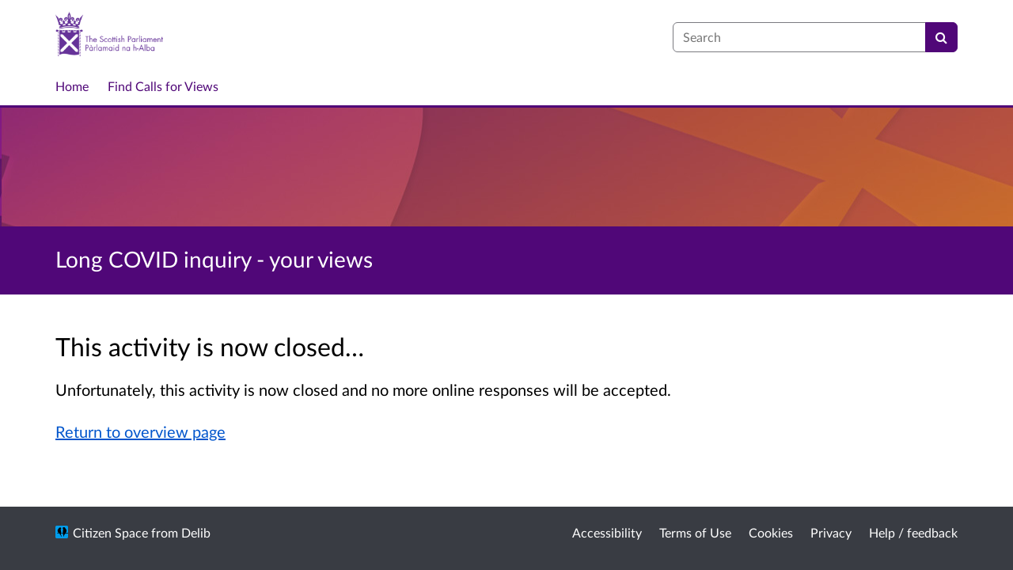

--- FILE ---
content_type: text/html; charset=UTF-8
request_url: https://yourviews.parliament.scot/covid19/long-covid-inquiry/consultation/intro/
body_size: 5074
content:

<!DOCTYPE html>
<html xmlns="http://www.w3.org/1999/xhtml" xml:lang="en" lang="en" class="no-js">
    <head>
        
            <base href="https://yourviews.parliament.scot/covid19/long-covid-inquiry/"/>
        
        
        <meta http-equiv="X-UA-Compatible" content="IE=Edge">
        <meta http-equiv="Content-Type" content="text/html; charset=UTF-8" />
        <meta name="viewport" content="width=device-width, initial-scale=1">
        <meta name="description" content="Find and participate in consultations run by the Scottish Parliament">
        
        
        <title>
            Long COVID inquiry - your views
             - Scottish Parliament
            - Citizen Space
        </title>
        
        <link rel="stylesheet" href="/static_frontend/vendor/lato-2.015/fonts.css">
        <link type="text/css" href="/static_frontend/vendor/dlb-public-ui/css/bootstrap.css" rel="stylesheet">
        
        <link type="text/css" href="https://yourviews.parliament.scot/static_frontend/vendor/dlb-public-ui/css/dlb-public-ui-compiled.css" rel="stylesheet">
        <link type="text/css" href="https://yourviews.parliament.scot/static_frontend/css/citizenspace.css" rel="stylesheet">

        

        <!--Font Awesome-->
        <link type="text/css" href="/static_frontend/vendor/dlb-public-ui/libraries/font-awesome/css/font-awesome.min.css" rel="stylesheet" />
        <!--/Font Awesome-->

        
        <script type="text/javascript">
            var tr_auto_embed = true;
        </script>

        <!--jQuery -->
        <script type="text/javascript" src="/static_frontend/vendor/dlb-public-ui/libraries/jquery/jquery.min.js"></script>
        <!--/jQuery -->
        <script type="text/javascript" src="/static_frontend/js/fluid-resize.js?version=8.5.0"></script>
        
        <script type="text/javascript" src="/static_frontend/js/tr-safe-embed.js?version=8.5.0"></script>
        <script type="text/javascript" src="/static_frontend/js/text-truncate.js?version=8.5.0"></script>
        <script type="text/javascript" src="/static_frontend/js/tr-pdf.js?version=8.5.0"></script>
        <script type="text/javascript" src="/static_frontend/js/typeahead/typeahead.bundle.min.js?version=8.5.0"></script>
        
        
        

        <!--
            Part of the Bootstrap 5 migration involves prefixing Bootstrap JS attributes with bs-
            This has been done in our codebase, but copy/pasted content such as fact banks may still have old attributes.
            Shim these attributes to allow these to remain working.
        -->
        <script>
            const bootstrapEventShim = function() {
                document.querySelectorAll('[data-toggle]').forEach((el) => {
                    let attrVal = el.dataset.toggle;
                    el.dataset.bsToggle = attrVal;
                });
                document.querySelectorAll('[data-target]').forEach((el) => {
                    let attrVal = el.dataset.target;
                    el.dataset.bsTarget = attrVal;
                });
            }
            document.addEventListener("DOMContentLoaded", bootstrapEventShim);
        </script>

         <!-- Bootstrap JS Components -->
        <script src="/static_frontend/vendor/dlb-public-ui/libraries/bootstrap-5.3.1/dist/js/bootstrap.bundle.min.js"></script>
        

        <!-- Page-specific CSS and JS can go here -->
        

        
            
        

        <!-- Remove no-js class if scripts are enabled -->
        <script>
            document.documentElement.classList.remove('no-js')
        </script>

        <!-- Ensure collapsible content is displayed and misleading links are hidden if JS is disabled -->
        <noscript>
            <style>
                .collapse {
                    display: block;
                }

                .show-when-no-js {
                    display:block;
                }

                .hide-when-no-js {
                    display:none;
                }
            </style>
        </noscript>

    </head>

    <body
          data-site-root="https://yourviews.parliament.scot">
        <div id="skip">
            <a href="https://yourviews.parliament.scot/covid19/long-covid-inquiry/consultation/intro/#page-content">Skip to Main Content</a>
        </div>
        

<script>

    jQuery(document).ready(function() {
        

        var options = {};
        // used to disable the go button when the selected page is the current page
        var cur_page = jQuery("#preview-navigation-page-select").val()

        jQuery("#preview-navigation-page-select").change(function() {
            var page = jQuery(this).val();
            var button = jQuery("#preview-navigation button");
            if (page != "" && page != cur_page) {
                button.prop('disabled',false);
            } else {
                button.prop('disabled','disabled');
            }
        });

        jQuery("#preview-navigation button").click(function(event) {
            var page = jQuery("#preview-navigation-page-select").val();
            var consultation_root = jQuery("#preview-navigation").data("consultation-root");
            var survey_root = jQuery("#preview-navigation").data("survey-root");
            var cookie_path = jQuery("#preview-navigation").data("cookie-path");

            function set_state(state) {
                document.cookie="preview_state="+state+";path="+cookie_path+";";
            }

            set_state("open");
            if (page === "_hub") {
                window.location = survey_root;
            } else if (page == "_overview_open") {
                window.location = consultation_root;
            } else if (page == "_overview_closed") {
                set_state("closed");
                window.location = consultation_root;
            } else if (page == "_overview_forthcoming") {
                set_state("forthcoming");
                window.location = consultation_root;
            } else if (page == "_response_submitted") {
                window.location = survey_root + "confirm_submit?thankyou";
            } else if (page == "_published_responses") {
                set_state("closed");
                window.location = survey_root + "published_select_respondent";
            } else if (page == "") {
                // No-op, shouldn't get here (hah..).
            } else {
                window.location = survey_root + page;
            }
        });

    });
</script>

        <div id="global-wrapper">

            

            <header id="global-nav" class="navbar navbar-default navbar-expand-md navbar-static-top dss-navbar">
                <div class="container-fluid">
                    <div class="row flex-grow-1 py-2 pb-md-0 pt-lg-1">
                        <div class="mb-md-2 py-lg-1 col-md-8 ">
                            <div class="navbar-header d-flex justify-content-between">
                                <div id="global-nav-main-heading">
                                    
                                        <a id="global-nav-site-title" href="https://www.parliament.scot/">
                                            <img src="https://yourviews.parliament.scot/os-custom-logos/scot-par-logo.png"
                                                alt="Scottish Parliament Logo" class="global-nav-logo ms-3 ms-md-0" />
                                        </a>
                                    
                                </div>
                                <button class="navbar-toggler d-md-none align-self-center"
                                    data-bs-toggle="collapse"
                                    data-bs-target="#global-navbar-collapse"
                                    aria-expanded="false"
                                    aria-controls="global-navbar-collapse">
                                    <span class="fa fa-caret-down"></span>
                                    <span>Menu</span>
                                </button>
                            </div>
                        </div>
                        <div class="col align-content-center d-flex align-items-center">
                            <div id="cs-global-search-container-md" class="d-none d-md-block flex-grow-1">
                                <!-- Javascript puts the search form here for sm viewports -->
                                <form id="cs-global-search" action="https://yourviews.parliament.scot/consultation_finder/" method="GET">
                                    
                                    <div role="search">
                                        
                                        <label for="cs-global-search-input" class="visually-hidden">Search</label>
                                        <div class="input-group">
                                            <input class="form-control" size="27" id="cs-global-search-input" type="text" name="keyword" placeholder="Search"/>
                                            <button class="btn btn-primary" aria-label="Search" id="cs-global-search-button">
                                                <span class="fa fa-search"></span>
                                            </button>
                                        </div>
                                    </div>
                                </form>
                            </div>

                            
                        </div>
                        
                        <div class="w-100"></div>
                        <div>
                            <nav class="collapse navbar-collapse navbar-left px-3 px-md-0"
                                id="global-navbar-collapse"
                                aria-label="primary">

                                <div id="global-navbar-collapse-inner" class="py-2">

                                    <div id="cs-global-search-container-xs" class="d-md-none">
                                        <!-- Javascript puts the search form here for xs viewports -->
                                    </div>
                                    
                                    <ul class="cs-navbar-nav-list">
                                        <li class="cs-navbar-nav-list-item">
    <a class="cs-navbar-nav-link" href="/">
        <span class="cs-navbar-nav-link-text">Home</span>
    </a>
</li>
<li class="cs-navbar-nav-list-item">
    <a class="cs-navbar-nav-link" href="/consultation_finder/">
        <span class="cs-navbar-nav-link-text">Find Calls for Views</span>
    </a>
</li>

                                    </ul>
                                    
                                </div>
                            </nav>
                        </div>
                    </div>
                </div>
            </header>
            <main id="page-content-wrapper">
                <div id="page-content" tabindex="-1">
                    <div>

        <section>

    
        <div
                class="dss-rhino cs-consultation-banner"
                style="background-image: url('https://yourviews.parliament.scot/os-custom-logos/scot-banner.jpg')">
            
        </div>
    

    

    

    <div class="dss-rhino dss-rhino-brand-color dss-rhino-padding-bottom-15">
        <div class="container-fluid dss-text-brand-color">
            <div class="row">
                <div>
                    <h1 id="cs-consultation-title-in-banner">
                        
                            Long COVID inquiry - your views
                        
                    </h1>
                </div>
            </div>
        </div>
    </div>

</section>



        <section>
            <div class="dss-rhino dss-rhino dss-rhino-padding-top-5 dss-rhino-padding-bottom-40">
                <div class="container-fluid">
                    <div class="row">
                        <div class="col-md-9">
                            <div class="dss-easy-reading">
                                <h2>This activity is now closed&hellip;</h2>
                                <p>Unfortunately, this activity is now closed and no more online responses will be accepted.</p>
                                <p>
                                    <a href="https://yourviews.parliament.scot/covid19/long-covid-inquiry/">Return to overview page</a>
                                </p>
                            </div>
                        </div>
                    </div>
                </div>
            </div>
        </section>
    </div>
                </div>
            </main>
        </div>
        <footer id="configurable-footer-wrapper">
            <div class="cs-page-component-group">
                
                    <section class="dss-rhino cs-page-component-container dss-rhino-footer" style="">
    <div class="container-fluid">
        <div class="cs-page-component cs-page-component-contrast">
    <div class="row" id="global-footer">
            <div id="citizen-space-footer-nav" 
                class="col-12 col-md-8 order-1 order-md-2" 
                role="navigation"
                aria-label="miscellaneous">
                <ul class="list-inline">
                    
                        <li id="nav-item-accessibility_policy" class="list-inline-item"><a href="https://yourviews.parliament.scot/accessibility_policy/">Accessibility</a></li>
                    
                        <li id="nav-item-terms_and_conditions" class="list-inline-item"><a href="https://yourviews.parliament.scot/terms_and_conditions/">Terms of Use</a></li>
                    
                        <li id="nav-item-cookie_policy" class="list-inline-item"><a href="https://yourviews.parliament.scot/cookie_policy/">Cookies</a></li>
                    
                        <li id="nav-item-privacy_policy" class="list-inline-item"><a href="https://yourviews.parliament.scot/privacy_policy/">Privacy</a></li>
                    
                        <li id="nav-item-support" class="list-inline-item"><a href="https://yourviews.parliament.scot/support/">Help / feedback</a></li>
                    
                </ul>
            </div>
            <div class="col-12 col-md-4 order-2 order-md-1">
                <span id="citizen-space-footer-logo">
                <a href="https://www.delib.net/citizen_space">Citizen Space</a>
                <span>from</span> 
                <a href="https://www.delib.net">Delib</a>
                </span>
            </div>
    </div>

</div>

        
    </div>
</section>


                
            </div>
        </footer>

        
        
        

        <script type="text/javascript">
            $(function() {
                // Skip to content workaround for absolute skip links
                jQuery('#skip a').bind("click", function(event) {
                    var target = jQuery(this).attr('href').split('#')[1];
                    jQuery("#"+target+"").focus();
                });
            });
        </script>

        <script type="text/javascript">
        //<!-- js contains some invalid HTML characters
            $(function() {
                // Global search
                var search_form = $("#cs-global-search");
                var search_form_input = $("#cs-global-search-input");

                // Scroll to search results on submit of global search form
                search_form.submit(function() {
                    if (search_form_input.attr('placeholder') == search_form_input.val()) {
                        search_form_input.val('');
                    }
                    sessionStorage.setItem('saved-scrollTop', '500');
                });

                // Move the global search form into the appropriate container depending on viewport size
                function move_global_search_form() {
                    // if global nav (and global search) are turned off, bail
                    if(!search_form.length) {
                        return;
                    }

                    var md_container = $("#cs-global-search-container-md");
                    var xs_container = $("#cs-global-search-container-xs");

                    // btw we can't test if xs_container is visible because it's hidden inside the burger menu

                    if (md_container.is(":visible")) {
                        if(!md_container.find("#cs-global-search").length) {
                            md_container.append(search_form);
                        }
                    }
                    else {
                        if(!xs_container.find("#cs-global-search").length) {
                            xs_container.append(search_form);
                        }
                    }
                }
                move_global_search_form();
                $(window).resize(move_global_search_form);

                // Function to update the query string
                function updateQueryStringParameter(uri, key, value) {
                    var re = new RegExp("([?&])" + key + "=.*?(&|$)", "i");
                    var separator = uri.indexOf('?') !== -1 ? "&" : "?";
                    if (uri.match(re)) {
                        return uri.replace(re, '$1' + key + "=" + value + '$2');
                    } else {
                        return uri + separator + key + "=" + value;
                    }
                }

                // Event listener to detect changes in the large viewport language `select`
                var languageSelect = document.getElementById('language-picker-select');
                if (languageSelect) {
                    languageSelect.addEventListener('change', function() {
                        var form = document.getElementById('global-language-picker');
                        form.submit();
                    });
                }

            });

            // a11y hax. There are some elements generated by the ol libraries that need some extra attributes for a11y.
            // Putting them here was preferable to overriding masses of ol code.
            $(window).on("load", function() {
              var zoomins = document.getElementsByClassName('ol-zoom-in');
              for (let i=0; i<zoomins.length; i++) {
                zoomins[i].setAttribute('aria-label', 'Zoom in');
              }
              var zoomouts = document.getElementsByClassName('ol-zoom-out');
              for (let j=0; j<zoomouts.length; j++) {
                zoomouts[j].setAttribute('aria-label', 'Zoom out');
              }
              var attributions = document.getElementsByClassName('ol-attribution');
              for (let k=0; k<attributions.length; k++) {
                attributions[k].getElementsByTagName('button')[0].setAttribute('aria-label', 'Attribution');
              }
              var recentre = document.getElementsByClassName('cs-zoom-to-extent');
              for (let m=0; m<recentre.length; m++) {
                recentre[m].getElementsByTagName('button')[0].setAttribute('aria-label', 'Recentre map');
              }
              var search = document.getElementsByClassName('cs-map-postcode-popup');
              for (let m=0; m<search.length; m++) {
                search[m].getElementsByTagName('button')[0].setAttribute('aria-label', 'Go to a postcode');
              }
            }
            );
        //-->
        </script>

        
          
          <!-- Google tag (gtag.js) -->
<script async src="https://www.googletagmanager.com/gtag/js?id=G-C62R882KWN"></script>
<script>
  window.dataLayer = window.dataLayer || [];
  function gtag(){dataLayer.push(arguments);}
  gtag('js', new Date());

  gtag('config', 'G-C62R882KWN');
</script>

<!-- Google Tag Manager -->
<script>(function(w,d,s,l,i){w[l]=w[l]||[];w[l].push({'gtm.start':
new Date().getTime(),event:'gtm.js'});var f=d.getElementsByTagName(s)[0],
j=d.createElement(s),dl=l!='dataLayer'?'&l='+l:'';j.async=true;j.src=
'https://www.googletagmanager.com/gtm.js?id='+i+dl;f.parentNode.insertBefore(j,f);
})(window,document,'script','dataLayer','GTM-P23868L');</script>
<!-- End Google Tag Manager -->
          
        
    </body>
</html>



--- FILE ---
content_type: text/css; charset=UTF-8
request_url: https://yourviews.parliament.scot/static_frontend/vendor/lato-2.015/fonts.css
body_size: 255
content:
/* Webfont: LatoLatin-Bold */@font-face {
    font-family: 'Lato';
    src: url('fonts/LatoLatin-Bold.woff2') format('woff2'),
         url('fonts/LatoLatin-Bold.woff') format('woff');
    font-style: normal;
    font-weight: bold;
}

/* Webfont: LatoLatin-Italic */@font-face {
    font-family: 'Lato';
    src: url('fonts/LatoLatin-Italic.woff2') format('woff2'),
         url('fonts/LatoLatin-Italic.woff') format('woff');
    font-style: italic;
    font-weight: normal;
}

/* Webfont: LatoLatin-Light */@font-face {
    font-family: 'Lato';
    src: url('fonts/LatoLatin-Light.woff2') format('woff2'),
         url('fonts/LatoLatin-Light.woff') format('woff');
    font-style: normal;
    font-weight: 300;
    text-rendering: optimizeLegibility;
}

/* Webfont: LatoLatin-Regular */@font-face {
    font-family: 'Lato';
    src: url('fonts/LatoLatin-Regular.woff2') format('woff2'),
         url('fonts/LatoLatin-Regular.woff') format('woff');
    font-style: normal;
    font-weight: normal;
}


--- FILE ---
content_type: text/css; charset=utf-8
request_url: https://yourviews.parliament.scot/static_frontend/vendor/dlb-public-ui/css/dlb-public-ui-compiled.css
body_size: 9773
content:
/*This CSS is generated on the fly. No point trying to find it on the filesystem.*/

a {
  --bs-link-opacity: 1;
  --bs-link-color-rgb: 0, 85, 204;
}
a:hover {
  --bs-link-color-rgb: 0, 106, 255;
}

:root {
  --bs-border-color: #7a7a80;
  --bs-form-feedback-invalid-color: #a94442;
}

.row {
  --bs-gutter-x: 1.875rem;
}

.navbar {
  --bs-navbar-color: #333;
  --bs-navbar-hover-color: #333;
  --bs-navbar-toggler-font-size: 1rem;
  --bs-navbar-padding-y: 0;
  --bs-navbar-active-color: #555;
  --bs-navbar-nav-link-padding-x: .9375rem;
  margin-bottom: 1.375rem;
  min-height: 3.125rem;
  border-bottom: 1px solid transparent;
}

.dss-navbar {
  background-color: #f8f8f8;
}

.navbar-nav {
  --bs-nav-link-padding-y: 0.875rem;
}

.navbar-nav .nav-link.active, .navbar-nav .nav-link.show {
  color: var(--bs-navbar-active-color);
}

.navbar-brand {
  color: var(--bs-navbar-color);
}

.navbar-nav .active {
  background-color: #eee;
}

.dss-alert {
  padding: 8px 35px 8px 14px;
  margin-bottom: 1.375rem;
  border-radius: 0.25rem;
  border: none;
}
.dss-alert.dss-alert-warning {
  color: #806800;
  background-color: #f7f2cd;
}
.dss-alert.dss-alert-info {
  color: #004c73;
  background-color: #c5e4eb;
}
.dss-alert.dss-alert-error {
  color: #991200;
  background-color: #fdd6d1;
}
.dss-alert.dss-alert-success {
  color: #3a660a;
  background-color: #d3ebb9;
}

.dss-badge {
  background-color: #ddd;
  color: inherit;
  display: inline-block;
  padding: 2px 7px;
  border-radius: 8px;
  min-width: 10px;
  font-size: inherit;
  font-weight: normal;
  line-height: 1;
  vertical-align: baseline;
  text-align: center;
  white-space: nowrap;
  text-shadow: none;
}

.dss-badge:empty {
  display: none;
}

.dss-nav .active .dss-badge {
  background-color: #fff;
  color: #500778;
}

.dss-btn, input.dss-btn {
  background-color: #fff;
  color: #b152a6;
  border: solid 1px #c175b8;
  border-radius: 4px;
  background: linear-gradient(#fffffe, #fbf6fb);
  display: inline-block;
  font-size: 1rem;
  font-weight: bold;
  line-height: 1.375rem;
  margin: 0;
  padding: 12px 20px;
  text-decoration: none;
  vertical-align: middle;
  text-align: center;
  margin-bottom: 15px;
}
@media (max-width: 767.98px) {
  .dss-btn, input.dss-btn {
    width: 100%;
    margin-bottom: 5px;
  }
}
@media (min-width: 768px) {
  .dss-btn, input.dss-btn {
    width: auto;
    margin-bottom: 0;
  }
}
.dss-btn:hover, .dss-btn:focus, input.dss-btn:hover, input.dss-btn:focus {
  text-decoration: none;
  color: #b152a6;
  background: linear-gradient(#fffffe, #f3e5f2);
}
.dss-btn:focus, input.dss-btn:focus {
  outline: solid 3px Highlight;
  outline: solid 3px -webkit-focus-ring-color;
  outline-offset: 2px;
}
.dss-btn.active, .dss-btn:active, input.dss-btn.active, input.dss-btn:active {
  background-color: #6c3165;
  background-image: linear-gradient(#9f4a95, #8e4285);
  border: solid 1px #6c3165;
  box-shadow: inset 0 1px 1px 0 rgba(0, 0, 0, 0.2);
  color: #fff;
}
.dss-btn.disabled, .dss-btn[disabled], input.dss-btn.disabled, input.dss-btn[disabled] {
  color: #000 !important;
  text-shadow: none;
  background: none !important;
  background-image: none;
  background-color: #e0e0e0 !important;
  opacity: 0.6 !important;
  cursor: default !important;
  box-shadow: 0 1px 0 0 rgba(255, 255, 255, 0.7) !important;
  border-color: #b6b6b6 !important;
}
.dss-btn.disabled:hover, .dss-btn.disabled:focus, .dss-btn[disabled]:hover, .dss-btn[disabled]:focus, input.dss-btn.disabled:hover, input.dss-btn.disabled:focus, input.dss-btn[disabled]:hover, input.dss-btn[disabled]:focus {
  color: #000 !important;
  background: none !important;
  background-color: #e0e0e0 !important;
}

.dss-btn-primary, input.dss-btn-primary {
  background-color: #b152a6;
  background-image: linear-gradient(#b152a6, #9f4a95);
  color: #fff;
  border: solid 1px #8e4285;
}
.dss-btn-primary:hover, .dss-btn-primary:focus, input.dss-btn-primary:hover, input.dss-btn-primary:focus {
  color: #fff;
  background: #9f4a95;
}
.dss-btn-primary.active, .dss-btn-primary:active, input.dss-btn-primary.active, input.dss-btn-primary:active {
  background-color: #6c3165;
  background: linear-gradient(#9f4a95, #8e4285);
  border: solid 1px #6c3165;
  box-shadow: inset 0 1px 1px 0 rgba(0, 0, 0, 0.2);
  color: #fff;
}

.dss-btn-sm, input.dss-btn-sm {
  font-size: 0.875rem;
  padding: 6px 20px;
}

.dss-btn-wider, input.dss-btn-wider {
  padding-left: 2em;
  padding-right: 2em;
}

.dss-btn-active, .dss-btn-active:hover {
  background: #b152a6;
  color: #fff;
}

.dss-btn-group {
  font-size: 0;
  display: table;
  width: 100%;
}
@media (min-width: 768px) {
  .dss-btn-group {
    width: auto;
  }
}
.dss-btn-group > .dss-btn {
  border-color: #979797;
  border-radius: 0;
  margin: 0;
  padding: 7px 8px;
  font-weight: normal;
  background: #fff;
  display: table-cell;
  box-shadow: 0 1px 0 0 rgba(255, 255, 255, 0.5);
}
.dss-btn-group > .dss-btn:active, .dss-btn-group > .dss-btn:focus {
  background-color: #6c3165;
  background-image: linear-gradient(#9f4a95, #8e4285);
  border: solid 1px #6c3165;
  box-shadow: inset 0 1px 1px 0 rgba(0, 0, 0, 0.2);
  color: #fff;
}
.dss-btn-group > .dss-btn.dss-btn-active {
  background-color: #6c3165;
  background-image: linear-gradient(#9f4a95, #8e4285);
  border: solid 1px #6c3165;
  box-shadow: inset 0 1px 1px 0 rgba(0, 0, 0, 0.2);
  color: #fff;
}
.dss-btn-group > .dss-btn:first-child {
  border-radius: 4px 0 0 4px;
}
.dss-btn-group > .dss-btn:last-child {
  border-radius: 0 4px 4px 0;
}
.dss-btn-group > .dss-btn + .dss-btn {
  border-left: none;
}
.dss-btn-group.dss-btn-group-2 > .dss-btn {
  width: 50%;
}
.dss-btn-group.dss-btn-group-3 > .dss-btn {
  width: 33%;
}
.dss-btn-group.dss-btn-group-4 > .dss-btn {
  width: 25%;
}

.dss-navbar-btn-group-container {
  background: #b152a6;
}
.dss-navbar-btn-group-container .dss-navbar-btn-group-container-inner {
  margin-left: 15px;
  margin-right: 15px;
}

.dss-navbar-btn-group {
  font-size: 0;
  width: 100%;
  display: table;
}
@media (min-width: 768px) {
  .dss-navbar-btn-group {
    border-left: solid 1px #ddd;
    border-right: solid 1px #ddd;
  }
}
.dss-navbar-btn-group > .dss-btn {
  margin: 0;
  width: 50%;
  display: table-cell;
  padding-top: 10px;
  padding-bottom: 10px;
  border-radius: 0;
  font-weight: normal;
}
@media (max-width: 767.98px) {
  .dss-navbar-btn-group > .dss-btn {
    padding-left: 5px;
    padding-right: 5px;
  }
}
.dss-navbar-btn-group > .dss-btn:active, .dss-navbar-btn-group > .dss-btn:focus {
  background: #6c3165;
  color: #fff;
}
.dss-navbar-btn-group > .dss-btn.dss-btn-active {
  background: #b152a6;
}
.dss-navbar-btn-group > .dss-btn + .dss-btn {
  border-left: solid 1px #ddd;
}

/* Side notes for calling out things
-------------------------------------------------- */
/* Base styles (regardless of theme) */
.dss-callout {
  margin: 20px 0;
  padding: 15px 30px 15px 15px;
  border-left: 5px solid #eee;
}

.dss-callout h4 {
  margin-top: 0;
}

.dss-callout p:last-child {
  margin-bottom: 0;
}

.dss-callout code,
.dss-callout .highlight {
  background-color: #fff;
}

/* Themes for different contexts */
.dss-callout-info {
  background-color: #ebfbff;
  border-color: #98aab3;
  color: #004C73;
}
.dss-callout-info h2, .dss-callout-info h3, .dss-callout-info h4 {
  color: #004C73;
}

.dss-callout-warning {
  background-color: #fefbed;
  border-color: #ded29b;
  color: #806208;
}
.dss-callout-warning h2, .dss-callout-warning h3, .dss-callout-warning h4 {
  color: #806208;
}

.dss-callout-danger {
  background-color: #fcf2f2;
  border-color: #de9c9b;
  color: #800a08;
}
.dss-callout-danger h2, .dss-callout-danger h3, .dss-callout-danger h4 {
  color: #800a08;
}

.dss-card {
  background-color: #fff;
  margin-top: 1.375rem;
  margin-bottom: 1.375rem;
  min-height: 20px;
  padding-left: 25px;
  padding-right: 25px;
  padding-top: 0;
  padding-bottom: 17px;
  overflow: hidden;
  border-left: solid 3px #500778;
  box-shadow: 0 0 1px 0 rgba(0, 0, 0, 0.15);
}

#global-footer-wrapper {
  min-height: 80px;
  background-color: #393c43;
  color: #fff;
}

#global-footer {
  padding-top: 12px;
  padding-bottom: 12px;
}
#global-footer a {
  color: #fff;
}

.dss-form {
  margin: 0;
  padding: 0;
}
.dss-form .dss-form-actions {
  margin-top: 2em;
  margin-bottom: 0;
  text-align: right;
}
.dss-form .dss-form-actions .dss-btn {
  margin-left: 1em;
}
.dss-form legend {
  box-shadow: 0 1px 0px 0 rgba(255, 255, 255, 0.4);
  border-bottom: 1px solid #DFDFD7;
  font-size: 1.08125rem;
  line-height: 1.875rem;
  margin-top: 0.3125rem;
  margin-bottom: 1.375rem;
  padding-top: 0.3125rem;
}

label {
  font-weight: normal;
}

select {
  color: #000;
}

.is-invalid .form-label,
.is-invalid [role=alert] {
  color: #a94442;
}
.is-invalid .form-control {
  border-color: #a94442;
}

.invalid-feedback {
  color: #a94442;
}

.form-text {
  display: block;
  margin-bottom: 0.625rem;
}
.form-text[role=alert] {
  font-size: 1.25rem;
}

.form-label {
  margin-bottom: 0.3125rem;
}

.form-control {
  line-height: 1.375;
}
.form-control:focus {
  border-color: #b152a6;
  box-shadow: inset 0 1px 1px rgba(0, 0, 0, 0.075), 0 0 8px rgba(20, 125, 180, 0.6);
}

.form-select:focus:not(:focus-visible) {
  box-shadow: none;
}
.form-select:focus-visible {
  border-color: #147DB4;
  border-width: 1px;
  box-shadow: rgba(0, 0, 0, 0.075) 0px 1px 1px 0px inset, rgba(20, 125, 180, 0.6) 0px 0px 8px 0px;
  outline: none;
}

.container-fluid {
  max-width: 970px;
  --bs-gutter-x: 1.875rem;
}

a:hover [class^=icon-],
a:hover [class*=" icon-"] {
  text-decoration: none;
}

[class^=icon-].icon-space-left, [class*=" icon-"].icon-space-left {
  margin-left: 0.3em;
}
[class^=icon-].icon-space-right, [class*=" icon-"].icon-space-right {
  margin-right: 0.3em;
}

.dss-nav {
  margin-left: 0;
  margin-right: 0;
  margin-top: 0;
  margin-bottom: 1.375rem;
  list-style: none;
}
.dss-nav a {
  color: #555;
}

.dss-nav > li > a {
  display: block;
}

.dss-nav > li > a:hover {
  text-decoration: none;
  background-color: #eee;
}

.dss-nav > li > a:focus {
  text-decoration: none;
  color: #222;
}

.dss-nav > li > a > img {
  max-width: none;
}

.dss-nav > .pull-right {
  float: right;
}

.dss-nav-list {
  padding-left: 15px;
  padding-right: 15px;
  margin-bottom: 0;
}

.dss-nav-list > li > a {
  margin-left: -15px;
  margin-right: -15px;
  text-shadow: 0 1px 0 rgba(255, 255, 255, 0.5);
  padding: 3px 15px;
}

.dss-nav-list > .active > a,
.dss-nav-list > .active > a:hover,
.dss-nav-list > .active > a:focus {
  color: #fff;
  text-shadow: 0 -1px 0 rgba(0, 0, 0, 0.2);
  background-color: #500778;
}

.dss-nav-list [class^=icon-],
.dss-nav-list [class*=" icon-"] {
  margin-right: 2px;
}

.dss-nav-tabs {
  font-size: 0;
  margin-top: 1.375rem;
  margin-left: 0;
  margin-right: 0;
  margin-bottom: 1.375rem;
  padding: 0;
  text-align: center;
  float: left;
  height: 100%;
  width: 100%;
}
@media (min-width: 480px) {
  .dss-nav-tabs {
    width: auto;
  }
}
.dss-nav-tabs > li {
  line-height: 1.375rem;
  font-weight: normal;
  white-space: nowrap;
  margin: 0;
  display: inline-block;
  position: relative;
  background: white;
  color: #000;
  box-shadow: 0 1px 1px 0 rgba(0, 0, 0, 0.3);
  cursor: pointer;
}
@media (max-width: 479.98px) {
  .dss-nav-tabs > li {
    font-size: 0.875rem;
    padding: 21px 0;
    width: 49.5%;
  }
}
@media (min-width: 480px) {
  .dss-nav-tabs > li {
    font-size: 1rem;
    padding: 27px 30px;
  }
}
.dss-nav-tabs > li:active {
  background: #500778;
  color: #FFFFFF;
}
.dss-nav-tabs > li.active {
  background: #500778;
  color: #FFFFFF;
  cursor: default;
}
.dss-nav-tabs > li.active:after {
  top: 100%;
  left: 50%;
  border: solid transparent;
  content: " ";
  height: 0;
  width: 0;
  position: absolute;
  pointer-events: none;
  border-top-color: #500778;
  border-width: 10px;
  margin-left: -10px;
}
.dss-nav-tabs > li:first-child {
  border-radius: 4px 0 0 4px;
}
.dss-nav-tabs > li:last-child {
  border-radius: 0 4px 4px 0;
}

.dss-panel {
  background-color: #fff;
  margin-top: 0;
  margin-bottom: 1.375rem;
  min-height: 20px;
  padding: 40px;
  overflow: hidden;
}
.dss-panel.dss-panel-max-headroom {
  padding-top: 35px;
}
.dss-panel.dss-panel-haircut {
  padding-top: 10px;
}
.dss-panel.dss-panel-drop-shadow {
  box-shadow: 0 1px 1px 0 rgba(0, 0, 0, 0.15);
}

.dss-panel-test {
  background: #fff;
}
@media (min-width: 480px) and (max-width: 767.98px) {
  .dss-panel-test {
    background: #EBEBE7;
  }
}
.dss-panel-test .dss-panel-test-inner {
  background: none;
}
@media (min-width: 480px) and (max-width: 767.98px) {
  .dss-panel-test .dss-panel-test-inner {
    background: #EBEBE7;
    border-radius: 2px;
    padding-left: 30px;
    padding-right: 30px;
  }
}

.dss-rhino {
  margin: 0;
  padding: 0;
}
.dss-rhino.dss-rhino-white {
  background-color: #fff;
}
.dss-rhino.dss-rhino-greige {
  background-color: #eeefeb;
  background-image: url("../img/bg_textures/greige_mesh_lighter.png");
  background-repeat: repeat;
}
.dss-rhino.dss-rhino-greige-darker {
  background-color: #e6e6df;
  background-image: url("../img/bg_textures/greige_mesh.png");
  background-repeat: repeat;
}
.dss-rhino.dss-rhino-brand-color {
  background-color: #500778;
}
.dss-rhino.dss-rhino-brand-color-darker {
  background-color: #500778;
}
.dss-rhino.dss-rhino-brand-color-darker {
  background-color: #500778;
}
.dss-rhino.dss-rhino-2021-black {
  background-color: #000;
}
.dss-rhino.dss-rhino-2021-black.dss-rhino-2021-tint-20 {
  background: #333333;
}
.dss-rhino.dss-rhino-2021-black.dss-rhino-2021-tint-40 {
  background: #666666;
}
.dss-rhino.dss-rhino-2021-black.dss-rhino-2021-shade-20 {
  background: black;
}
.dss-rhino.dss-rhino-2021-black.dss-rhino-2021-shade-40 {
  background: black;
}
.dss-rhino.dss-rhino-2021-dark-blue-1 {
  background-color: #18233F;
}
.dss-rhino.dss-rhino-2021-dark-blue-1.dss-rhino-2021-tint-20 {
  background: #464f65;
}
.dss-rhino.dss-rhino-2021-dark-blue-1.dss-rhino-2021-tint-40 {
  background: #747b8c;
}
.dss-rhino.dss-rhino-2021-dark-blue-1.dss-rhino-2021-shade-20 {
  background: #131c32;
}
.dss-rhino.dss-rhino-2021-dark-blue-1.dss-rhino-2021-shade-40 {
  background: #0e1526;
}
.dss-rhino.dss-rhino-2021-dark-blue-2 {
  background-color: #474D5E;
}
.dss-rhino.dss-rhino-2021-dark-blue-2.dss-rhino-2021-tint-20 {
  background: #6c717e;
}
.dss-rhino.dss-rhino-2021-dark-blue-2.dss-rhino-2021-tint-40 {
  background: #91949e;
}
.dss-rhino.dss-rhino-2021-dark-blue-2.dss-rhino-2021-shade-20 {
  background: #393e4b;
}
.dss-rhino.dss-rhino-2021-dark-blue-2.dss-rhino-2021-shade-40 {
  background: #2b2e38;
}
.dss-rhino.dss-rhino-2021-dark-cool-grey {
  background-color: #687785;
}
.dss-rhino.dss-rhino-2021-dark-cool-grey.dss-rhino-2021-tint-20 {
  background: #86929d;
}
.dss-rhino.dss-rhino-2021-dark-cool-grey.dss-rhino-2021-tint-40 {
  background: #a4adb6;
}
.dss-rhino.dss-rhino-2021-dark-cool-grey.dss-rhino-2021-shade-20 {
  background: #535f6a;
}
.dss-rhino.dss-rhino-2021-dark-cool-grey.dss-rhino-2021-shade-40 {
  background: #3e4750;
}
.dss-rhino.dss-rhino-2021-warm-mid-grey {
  background-color: #C0BCBB;
}
.dss-rhino.dss-rhino-2021-warm-mid-grey.dss-rhino-2021-tint-20 {
  background: #cdc9c9;
}
.dss-rhino.dss-rhino-2021-warm-mid-grey.dss-rhino-2021-tint-40 {
  background: #d9d7d6;
}
.dss-rhino.dss-rhino-2021-warm-mid-grey.dss-rhino-2021-shade-20 {
  background: #9a9696;
}
.dss-rhino.dss-rhino-2021-warm-mid-grey.dss-rhino-2021-shade-40 {
  background: #737170;
}
.dss-rhino.dss-rhino-2021-cool-mid-grey {
  background-color: #C6D3D8;
}
.dss-rhino.dss-rhino-2021-cool-mid-grey.dss-rhino-2021-tint-20 {
  background: #d1dce0;
}
.dss-rhino.dss-rhino-2021-cool-mid-grey.dss-rhino-2021-tint-40 {
  background: #dde5e8;
}
.dss-rhino.dss-rhino-2021-cool-mid-grey.dss-rhino-2021-shade-20 {
  background: #9ea9ad;
}
.dss-rhino.dss-rhino-2021-cool-mid-grey.dss-rhino-2021-shade-40 {
  background: #777f82;
}
.dss-rhino.dss-rhino-2021-warm-light-grey {
  background-color: #F5F2EF;
}
.dss-rhino.dss-rhino-2021-warm-light-grey.dss-rhino-2021-tint-20 {
  background: #f7f5f2;
}
.dss-rhino.dss-rhino-2021-warm-light-grey.dss-rhino-2021-tint-40 {
  background: #f9f7f5;
}
.dss-rhino.dss-rhino-2021-warm-light-grey.dss-rhino-2021-shade-20 {
  background: #c4c2bf;
}
.dss-rhino.dss-rhino-2021-warm-light-grey.dss-rhino-2021-shade-40 {
  background: #93918f;
}
.dss-rhino.dss-rhino-2021-bright-pink-1 {
  background-color: #FF5959;
}
.dss-rhino.dss-rhino-2021-bright-pink-1.dss-rhino-2021-tint-20 {
  background: #ff7a7a;
}
.dss-rhino.dss-rhino-2021-bright-pink-1.dss-rhino-2021-tint-40 {
  background: #ff9b9b;
}
.dss-rhino.dss-rhino-2021-bright-pink-1.dss-rhino-2021-shade-20 {
  background: #cc4747;
}
.dss-rhino.dss-rhino-2021-bright-pink-1.dss-rhino-2021-shade-40 {
  background: #993535;
}
.dss-rhino.dss-rhino-2021-bright-pink-2 {
  background-color: #FF4141;
}
.dss-rhino.dss-rhino-2021-bright-pink-2.dss-rhino-2021-tint-20 {
  background: #ff6767;
}
.dss-rhino.dss-rhino-2021-bright-pink-2.dss-rhino-2021-tint-40 {
  background: #ff8d8d;
}
.dss-rhino.dss-rhino-2021-bright-pink-2.dss-rhino-2021-shade-20 {
  background: #cc3434;
}
.dss-rhino.dss-rhino-2021-bright-pink-2.dss-rhino-2021-shade-40 {
  background: #992727;
}
.dss-rhino.dss-rhino-2021-bright-yellow {
  background-color: #FFC24D;
}
.dss-rhino.dss-rhino-2021-bright-yellow.dss-rhino-2021-tint-20 {
  background: #ffce71;
}
.dss-rhino.dss-rhino-2021-bright-yellow.dss-rhino-2021-tint-40 {
  background: #ffda94;
}
.dss-rhino.dss-rhino-2021-bright-yellow.dss-rhino-2021-shade-20 {
  background: #cc9b3e;
}
.dss-rhino.dss-rhino-2021-bright-yellow.dss-rhino-2021-shade-40 {
  background: #99742e;
}
.dss-rhino.dss-rhino-2021-mid-pink-1 {
  background-color: #FFA6A6;
}
.dss-rhino.dss-rhino-2021-mid-pink-1.dss-rhino-2021-tint-20 {
  background: #ffb8b8;
}
.dss-rhino.dss-rhino-2021-mid-pink-1.dss-rhino-2021-tint-40 {
  background: #ffcaca;
}
.dss-rhino.dss-rhino-2021-mid-pink-1.dss-rhino-2021-shade-20 {
  background: #cc8585;
}
.dss-rhino.dss-rhino-2021-mid-pink-1.dss-rhino-2021-shade-40 {
  background: #996464;
}
.dss-rhino.dss-rhino-2021-mid-pink-2 {
  background-color: #FFCEC3;
}
.dss-rhino.dss-rhino-2021-mid-pink-2.dss-rhino-2021-tint-20 {
  background: #ffd8cf;
}
.dss-rhino.dss-rhino-2021-mid-pink-2.dss-rhino-2021-tint-40 {
  background: #ffe2db;
}
.dss-rhino.dss-rhino-2021-mid-pink-2.dss-rhino-2021-shade-20 {
  background: #cca59c;
}
.dss-rhino.dss-rhino-2021-mid-pink-2.dss-rhino-2021-shade-40 {
  background: #997c75;
}
.dss-rhino.dss-rhino-2021-pale-orange {
  background-color: #FFDEBC;
}
.dss-rhino.dss-rhino-2021-pale-orange.dss-rhino-2021-tint-20 {
  background: #ffe5c9;
}
.dss-rhino.dss-rhino-2021-pale-orange.dss-rhino-2021-tint-40 {
  background: #ffebd7;
}
.dss-rhino.dss-rhino-2021-pale-orange.dss-rhino-2021-shade-20 {
  background: #ccb296;
}
.dss-rhino.dss-rhino-2021-pale-orange.dss-rhino-2021-shade-40 {
  background: #998571;
}
.dss-rhino.dss-rhino-2021-bright-royal-blue-1 {
  background-color: #707FFF;
}
.dss-rhino.dss-rhino-2021-bright-royal-blue-1.dss-rhino-2021-tint-20 {
  background: #8d99ff;
}
.dss-rhino.dss-rhino-2021-bright-royal-blue-1.dss-rhino-2021-tint-40 {
  background: #a9b2ff;
}
.dss-rhino.dss-rhino-2021-bright-royal-blue-1.dss-rhino-2021-shade-20 {
  background: #5a66cc;
}
.dss-rhino.dss-rhino-2021-bright-royal-blue-1.dss-rhino-2021-shade-40 {
  background: #434c99;
}
.dss-rhino.dss-rhino-2021-bright-royal-blue-2 {
  background-color: #243BFF;
}
.dss-rhino.dss-rhino-2021-bright-royal-blue-2.dss-rhino-2021-tint-20 {
  background: #5062ff;
}
.dss-rhino.dss-rhino-2021-bright-royal-blue-2.dss-rhino-2021-tint-40 {
  background: #7c89ff;
}
.dss-rhino.dss-rhino-2021-bright-royal-blue-2.dss-rhino-2021-shade-20 {
  background: #1d2fcc;
}
.dss-rhino.dss-rhino-2021-bright-royal-blue-2.dss-rhino-2021-shade-40 {
  background: #162399;
}
.dss-rhino.dss-rhino-2021-bright-turquoise-1 {
  background-color: #2CD8EF;
}
.dss-rhino.dss-rhino-2021-bright-turquoise-1.dss-rhino-2021-tint-20 {
  background: #56e0f2;
}
.dss-rhino.dss-rhino-2021-bright-turquoise-1.dss-rhino-2021-tint-40 {
  background: #80e8f5;
}
.dss-rhino.dss-rhino-2021-bright-turquoise-1.dss-rhino-2021-shade-20 {
  background: #23adbf;
}
.dss-rhino.dss-rhino-2021-bright-turquoise-1.dss-rhino-2021-shade-40 {
  background: #1a828f;
}
.dss-rhino.dss-rhino-2021-bright-turquoise-2 {
  background-color: #00A3B9;
}
.dss-rhino.dss-rhino-2021-bright-turquoise-2.dss-rhino-2021-tint-20 {
  background: #33b5c7;
}
.dss-rhino.dss-rhino-2021-bright-turquoise-2.dss-rhino-2021-tint-40 {
  background: #66c8d5;
}
.dss-rhino.dss-rhino-2021-bright-turquoise-2.dss-rhino-2021-shade-20 {
  background: #008294;
}
.dss-rhino.dss-rhino-2021-bright-turquoise-2.dss-rhino-2021-shade-40 {
  background: #00626f;
}
.dss-rhino.dss-rhino-2021-bright-green-1 {
  background-color: #57BB79;
}
.dss-rhino.dss-rhino-2021-bright-green-1.dss-rhino-2021-tint-20 {
  background: #79c994;
}
.dss-rhino.dss-rhino-2021-bright-green-1.dss-rhino-2021-tint-40 {
  background: #9ad6af;
}
.dss-rhino.dss-rhino-2021-bright-green-1.dss-rhino-2021-shade-20 {
  background: #469661;
}
.dss-rhino.dss-rhino-2021-bright-green-1.dss-rhino-2021-shade-40 {
  background: #347049;
}
.dss-rhino.dss-rhino-2021-bright-green-2 {
  background-color: #469B63;
}
.dss-rhino.dss-rhino-2021-bright-green-2.dss-rhino-2021-tint-20 {
  background: #6baf82;
}
.dss-rhino.dss-rhino-2021-bright-green-2.dss-rhino-2021-tint-40 {
  background: #90c3a1;
}
.dss-rhino.dss-rhino-2021-bright-green-2.dss-rhino-2021-shade-20 {
  background: #387c4f;
}
.dss-rhino.dss-rhino-2021-bright-green-2.dss-rhino-2021-shade-40 {
  background: #2a5d3b;
}
.dss-rhino.dss-rhino-padding-top-5 {
  padding-top: 5px;
}
.dss-rhino.dss-rhino-padding-bottom-5 {
  padding-bottom: 5px;
}
.dss-rhino.dss-rhino-padding-top-10 {
  padding-top: 10px;
}
.dss-rhino.dss-rhino-padding-bottom-10 {
  padding-bottom: 10px;
}
.dss-rhino.dss-rhino-padding-top-15 {
  padding-top: 15px;
}
.dss-rhino.dss-rhino-padding-bottom-15 {
  padding-bottom: 15px;
}
.dss-rhino.dss-rhino-padding-top-20 {
  padding-top: 20px;
}
.dss-rhino.dss-rhino-padding-bottom-20 {
  padding-bottom: 20px;
}
.dss-rhino.dss-rhino-padding-top-25 {
  padding-top: 25px;
}
.dss-rhino.dss-rhino-padding-bottom-25 {
  padding-bottom: 25px;
}
.dss-rhino.dss-rhino-padding-top-30 {
  padding-top: 30px;
}
.dss-rhino.dss-rhino-padding-bottom-30 {
  padding-bottom: 30px;
}
.dss-rhino.dss-rhino-padding-top-35 {
  padding-top: 35px;
}
.dss-rhino.dss-rhino-padding-bottom-35 {
  padding-bottom: 35px;
}
.dss-rhino.dss-rhino-padding-top-40 {
  padding-top: 40px;
}
.dss-rhino.dss-rhino-padding-bottom-40 {
  padding-bottom: 40px;
}
.dss-rhino.dss-rhino-padding-top-45 {
  padding-top: 45px;
}
.dss-rhino.dss-rhino-padding-bottom-45 {
  padding-bottom: 45px;
}
.dss-rhino.dss-rhino-padding-top-50 {
  padding-top: 50px;
}
.dss-rhino.dss-rhino-padding-bottom-50 {
  padding-bottom: 50px;
}
.dss-rhino.dss-rhino-padding-top-55 {
  padding-top: 55px;
}
.dss-rhino.dss-rhino-padding-bottom-55 {
  padding-bottom: 55px;
}
.dss-rhino.dss-rhino-padding-top-60 {
  padding-top: 60px;
}
.dss-rhino.dss-rhino-padding-bottom-60 {
  padding-bottom: 60px;
}
.dss-rhino.dss-rhino-padding-top-65 {
  padding-top: 65px;
}
.dss-rhino.dss-rhino-padding-bottom-65 {
  padding-bottom: 65px;
}
.dss-rhino.dss-rhino-padding-top-70 {
  padding-top: 70px;
}
.dss-rhino.dss-rhino-padding-bottom-70 {
  padding-bottom: 70px;
}
.dss-rhino.dss-rhino-padding-top-75 {
  padding-top: 75px;
}
.dss-rhino.dss-rhino-padding-bottom-75 {
  padding-bottom: 75px;
}
.dss-rhino.dss-rhino-padding-top-80 {
  padding-top: 80px;
}
.dss-rhino.dss-rhino-padding-bottom-80 {
  padding-bottom: 80px;
}
.dss-rhino.dss-rhino-padding-top-85 {
  padding-top: 85px;
}
.dss-rhino.dss-rhino-padding-bottom-85 {
  padding-bottom: 85px;
}
.dss-rhino.dss-rhino-padding-top-90 {
  padding-top: 90px;
}
.dss-rhino.dss-rhino-padding-bottom-90 {
  padding-bottom: 90px;
}
.dss-rhino.dss-rhino-padding-top-95 {
  padding-top: 95px;
}
.dss-rhino.dss-rhino-padding-bottom-95 {
  padding-bottom: 95px;
}
.dss-rhino.dss-rhino-padding-top-100 {
  padding-top: 100px;
}
.dss-rhino.dss-rhino-padding-bottom-100 {
  padding-bottom: 100px;
}
.dss-rhino.dss-rhino-padding-top-105 {
  padding-top: 105px;
}
.dss-rhino.dss-rhino-padding-bottom-105 {
  padding-bottom: 105px;
}
.dss-rhino.dss-rhino-padding-top-110 {
  padding-top: 110px;
}
.dss-rhino.dss-rhino-padding-bottom-110 {
  padding-bottom: 110px;
}
.dss-rhino.dss-rhino-padding-top-115 {
  padding-top: 115px;
}
.dss-rhino.dss-rhino-padding-bottom-115 {
  padding-bottom: 115px;
}
.dss-rhino.dss-rhino-padding-top-120 {
  padding-top: 120px;
}
.dss-rhino.dss-rhino-padding-bottom-120 {
  padding-bottom: 120px;
}

html, body {
  height: 100%;
}

body {
  color: #000;
  background-color: #393c43;
  background-repeat: repeat;
  min-width: 100%;
}

#global-wrapper {
  background: #fff;
  min-height: 100%;
  height: auto !important;
  height: 100%;
  margin: 0px;
  margin-bottom: -80px;
}

#page-content-wrapper {
  position: relative;
  padding-bottom: 80px;
}

:root {
  scroll-behavior: auto;
}

hr.dss-skip-small {
  margin-top: 1.03125rem;
  margin-bottom: 1.03125rem;
}
hr.dss-skip-big {
  margin-top: 2.0625rem;
  margin-bottom: 2.0625rem;
}
hr.dss-skip-giant {
  margin-top: 2.75rem;
  margin-bottom: 2.75rem;
}

span.dss-skip-small, span.dss-skip-med, span.dss-skip-big, span.dss-skip-giant {
  display: block;
}

span.dss-skip-small {
  height: 1.03125rem;
}

span.dss-skip-med {
  height: 1.375rem;
}

span.dss-skip-big {
  height: 2.0625rem;
}

span.dss-skip-giant {
  height: 2.75rem;
}

.dss-table-container {
  padding: 0;
  overflow-x: auto;
  margin-top: 0;
  margin-bottom: 1.375rem;
}
.dss-table-container.dss-table-container-bordered {
  border: solid 1px rgba(180, 180, 180, 0.3);
}
.dss-table-container.dss-table-container-rounded {
  border-radius: 0.25rem;
}
.dss-table-container.dss-table-container-rounded table {
  border-radius: 0.25rem;
}
.dss-table-container.dss-table-container-rounded thead:first-child tr:first-child > th:first-child,
.dss-table-container.dss-table-container-rounded tbody:first-child tr:first-child > td:first-child,
.dss-table-container.dss-table-container-rounded tbody:first-child tr:first-child > th:first-child {
  border-top-left-radius: 0.25rem;
}
.dss-table-container.dss-table-container-rounded thead:first-child tr:first-child > th:last-child,
.dss-table-container.dss-table-container-rounded tbody:first-child tr:first-child > td:last-child,
.dss-table-container.dss-table-container-rounded tbody:first-child tr:first-child > th:last-child {
  border-top-right-radius: 0.25rem;
}
.dss-table-container.dss-table-container-rounded thead:last-child tr:last-child > th:first-child,
.dss-table-container.dss-table-container-rounded tbody:last-child tr:last-child > td:first-child,
.dss-table-container.dss-table-container-rounded tbody:last-child tr:last-child > th:first-child,
.dss-table-container.dss-table-container-rounded tfoot:last-child tr:last-child > td:first-child,
.dss-table-container.dss-table-container-rounded tfoot:last-child tr:last-child > th:first-child {
  border-bottom-left-radius: 0.25rem;
}
.dss-table-container.dss-table-container-rounded thead:last-child tr:last-child > th:last-child,
.dss-table-container.dss-table-container-rounded tbody:last-child tr:last-child > td:last-child,
.dss-table-container.dss-table-container-rounded tbody:last-child tr:last-child > th:last-child,
.dss-table-container.dss-table-container-rounded tfoot:last-child tr:last-child > td:last-child,
.dss-table-container.dss-table-container-rounded tfoot:last-child tr:last-child > th:last-child {
  border-bottom-right-radius: 0.25rem;
}

.dss-table {
  width: 100%;
  background-color: transparent;
  border-collapse: separate;
  border-spacing: 0;
}
.dss-table thead th, .dss-table thead td {
  color: #54636E;
  font-weight: bold;
  text-shadow: 0 1px #fff;
  padding-left: 8px;
  padding-right: 8px;
  padding-top: 6px;
  padding-bottom: 6px;
}
.dss-table tbody th, .dss-table tbody td, .dss-table tfoot th, .dss-table tfoot td {
  padding-left: 8px;
  padding-right: 8px;
  padding-top: 6px;
  padding-bottom: 3px;
}
.dss-table th, .dss-table td {
  line-height: 1.375rem;
  text-align: left;
  vertical-align: top;
  border-bottom: solid 1px rgba(180, 180, 180, 0.3);
}
.dss-table tbody:last-child > tr:last-child > th,
.dss-table tbody:last-child > tr:last-child > td,
.dss-table tfoot:last-child > tr:last-child > td,
.dss-table tfoot:last-child > tr:last-child > th {
  border-bottom: none;
}

.dss-table-condensed thead th, .dss-table-condensed thead td {
  padding: 4px 8px;
}
.dss-table-condensed tbody th, .dss-table-condensed tbody td {
  padding-left: 8px;
  padding-right: 8px;
  padding-top: 5px;
  padding-bottom: 2px;
}

.dss-table-striped tbody > tr:nth-child(odd) > td,
.dss-table-striped tbody > tr:nth-child(odd) > th {
  background: #f8f8f8;
  border-bottom-color: transparent;
}
.dss-table-striped tbody > tr:nth-child(even) > td,
.dss-table-striped tbody > tr:nth-child(even) > th {
  border-bottom-color: transparent;
}

.dss-table-hover tbody > tr:not(.no-hover):hover > td, .dss-table-hover tbody > tr:not(.no-hover):hover > th {
  background-color: #500778 !important;
  color: #fff;
}
.dss-table-hover tbody > tr:not(.no-hover):hover > td a, .dss-table-hover tbody > tr:not(.no-hover):hover > td span, .dss-table-hover tbody > tr:not(.no-hover):hover > th a, .dss-table-hover tbody > tr:not(.no-hover):hover > th span {
  color: #fff;
}

th.number, td.number, th.currency, td.currency, td.date, th.date {
  text-align: right;
  padding-right: 16px;
}

td.summary, th.summary {
  font-weight: bold;
}

body {
  font-family: "Lato", "Arial", sans-serif;
  --bs-body-line-height: 1.375;
}

h1 {
  font-size: 1.75rem;
  line-height: 1.375;
}

h2 {
  font-size: 1.5rem;
  line-height: 1.375;
}

h3 {
  font-size: 1.33125rem;
  line-height: 1.375;
}

h4 {
  font-size: 1.16875rem;
  line-height: 1.375;
}

h5, h6 {
  font-size: 1rem;
  line-height: 1.375;
}

h1, h2, h3, h4,
.h1, .h2, .h3, .h4 {
  font-weight: normal;
  margin-bottom: 0.6875rem;
}

h1, h2, h3,
.h1, .h2, .h3 {
  margin-top: 1.375rem;
}

h4, .h4 {
  margin-top: 0.6875rem;
}

h1 small {
  font-size: 1.33125rem;
}

h2 small {
  font-size: 1.16875rem;
}

h3 small {
  font-size: 1rem;
}

h4 small {
  font-size: 1rem;
}

h1 small, h2 small, h3 small, h4 small {
  color: #6a6a6a;
}

ul, ol {
  padding-left: 2.5rem;
  margin-bottom: 0.6875rem;
}

h1.dss-heading-bold, h2.dss-heading-bold, h3.dss-heading-bold, h4.dss-heading-bold {
  font-weight: 700;
}

h1.dss-heading-x-small, h2.dss-heading-x-small, h3.dss-heading-x-small, h4.dss-heading-x-small,
.dss-easy-reading h1.dss-heading-x-small, .dss-easy-reading h2.dss-heading-x-small, .dss-easy-reading h3.dss-heading-x-small, .dss-easy-reading h4.dss-heading-x-small {
  font-size: 1.25rem;
}
h1.dss-heading-small, h2.dss-heading-small, h3.dss-heading-small, h4.dss-heading-small,
.dss-easy-reading h1.dss-heading-small, .dss-easy-reading h2.dss-heading-small, .dss-easy-reading h3.dss-heading-small, .dss-easy-reading h4.dss-heading-small {
  font-size: 1.5rem;
}
h1.dss-heading-medium, h2.dss-heading-medium, h3.dss-heading-medium, h4.dss-heading-medium,
.dss-easy-reading h1.dss-heading-medium, .dss-easy-reading h2.dss-heading-medium, .dss-easy-reading h3.dss-heading-medium, .dss-easy-reading h4.dss-heading-medium {
  font-size: 1.75rem;
}
h1.dss-heading-large, h2.dss-heading-large, h3.dss-heading-large, h4.dss-heading-large,
.dss-easy-reading h1.dss-heading-large, .dss-easy-reading h2.dss-heading-large, .dss-easy-reading h3.dss-heading-large, .dss-easy-reading h4.dss-heading-large {
  font-size: 2rem;
}
h1.dss-heading-x-large, h2.dss-heading-x-large, h3.dss-heading-x-large, h4.dss-heading-x-large,
.dss-easy-reading h1.dss-heading-x-large, .dss-easy-reading h2.dss-heading-x-large, .dss-easy-reading h3.dss-heading-x-large, .dss-easy-reading h4.dss-heading-x-large {
  font-size: 2.25rem;
}
h1.dss-heading-xx-large, h2.dss-heading-xx-large, h3.dss-heading-xx-large, h4.dss-heading-xx-large,
.dss-easy-reading h1.dss-heading-xx-large, .dss-easy-reading h2.dss-heading-xx-large, .dss-easy-reading h3.dss-heading-xx-large, .dss-easy-reading h4.dss-heading-xx-large {
  font-size: 2.5rem;
}

.lead {
  font-size: 1.16875rem;
  font-weight: 300;
  margin-bottom: 1.375rem;
}
.lead.dss-lead-lg {
  font-size: 1.33125rem;
}

.dss-easy-reading {
  font-size: 1.1875rem;
}
.dss-easy-reading h1 {
  font-size: 2.25rem;
}
.dss-easy-reading h2 {
  font-size: 2rem;
}
.dss-easy-reading h3 {
  font-size: 1.75rem;
  line-height: 1.375;
}
.dss-easy-reading h4 {
  font-size: 1.5rem;
}
.dss-easy-reading h1, .dss-easy-reading h2, .dss-easy-reading h3, .dss-easy-reading h4 {
  margin-top: 2.44921875rem;
  margin-bottom: 1.1875rem;
}
.dss-easy-reading p, .dss-easy-reading ul, .dss-easy-reading ol {
  margin: 0 0 1.6328125rem;
}
.dss-easy-reading .lead {
  font-size: 1.3875rem;
}

code {
  --bs-code-color: #c7254e;
  border-radius: 0.25rem;
  background-color: #f9f2f4;
  padding: 0.125rem 0.25rem;
  font-size: 0.9em;
}

pre {
  background-color: #f5f5f5;
  padding: 0.625rem;
  border: 1px solid #ccc;
  border-radius: 0.25rem;
  font-size: 0.9375em;
  color: #333;
  margin-bottom: 0.625rem;
}

code, kbd, pre, samp {
  font-family: Menlo, Monaco, Consolas, "Courier New", monospace;
}

p {
  margin-bottom: 0.6875rem;
}

hr {
  margin-top: 1.375rem;
  margin-bottom: 1.375rem;
  border-bottom: 1px solid rgba(255, 255, 255, 0.4);
  border-top: 1px solid #eee;
  opacity: 1;
}

blockquote {
  padding: 0.6875rem 1.1375rem;
  margin: 0 0 1.1375rem;
  font-size: 1.25rem;
  border-left: 0.25em solid #e9ecef;
}
blockquote p:last-child,
blockquote ul:last-child,
blockquote ol:last-child {
  margin-bottom: 0;
}

.dss-text-brand-color,
div.dss-text-brand-color,
span.dss-text-brand-color {
  color: #FFFFFF;
}
.dss-text-brand-color h1, .dss-text-brand-color h2, .dss-text-brand-color h3, .dss-text-brand-color h4, .dss-text-brand-color p, .dss-text-brand-color ul, .dss-text-brand-color ol, .dss-text-brand-color li, .dss-text-brand-color a, .dss-text-brand-color a:hover, .dss-text-brand-color a:active, .dss-text-brand-color a:visited,
div.dss-text-brand-color h1,
div.dss-text-brand-color h2,
div.dss-text-brand-color h3,
div.dss-text-brand-color h4,
div.dss-text-brand-color p,
div.dss-text-brand-color ul,
div.dss-text-brand-color ol,
div.dss-text-brand-color li,
div.dss-text-brand-color a,
div.dss-text-brand-color a:hover,
div.dss-text-brand-color a:active,
div.dss-text-brand-color a:visited,
span.dss-text-brand-color h1,
span.dss-text-brand-color h2,
span.dss-text-brand-color h3,
span.dss-text-brand-color h4,
span.dss-text-brand-color p,
span.dss-text-brand-color ul,
span.dss-text-brand-color ol,
span.dss-text-brand-color li,
span.dss-text-brand-color a,
span.dss-text-brand-color a:hover,
span.dss-text-brand-color a:active,
span.dss-text-brand-color a:visited {
  color: #FFFFFF;
}

.dss-text-2021-black,
div.dss-text-2021-black,
span.dss-text-2021-black {
  color: #000;
}
.dss-text-2021-black h1, .dss-text-2021-black h2, .dss-text-2021-black h3, .dss-text-2021-black h4, .dss-text-2021-black p, .dss-text-2021-black ul, .dss-text-2021-black ol, .dss-text-2021-black li,
div.dss-text-2021-black h1,
div.dss-text-2021-black h2,
div.dss-text-2021-black h3,
div.dss-text-2021-black h4,
div.dss-text-2021-black p,
div.dss-text-2021-black ul,
div.dss-text-2021-black ol,
div.dss-text-2021-black li,
span.dss-text-2021-black h1,
span.dss-text-2021-black h2,
span.dss-text-2021-black h3,
span.dss-text-2021-black h4,
span.dss-text-2021-black p,
span.dss-text-2021-black ul,
span.dss-text-2021-black ol,
span.dss-text-2021-black li {
  color: #000;
}
.dss-text-2021-dark-blue-1,
div.dss-text-2021-dark-blue-1,
span.dss-text-2021-dark-blue-1 {
  color: #18233F;
}
.dss-text-2021-dark-blue-1 h1, .dss-text-2021-dark-blue-1 h2, .dss-text-2021-dark-blue-1 h3, .dss-text-2021-dark-blue-1 h4, .dss-text-2021-dark-blue-1 p, .dss-text-2021-dark-blue-1 ul, .dss-text-2021-dark-blue-1 ol, .dss-text-2021-dark-blue-1 li,
div.dss-text-2021-dark-blue-1 h1,
div.dss-text-2021-dark-blue-1 h2,
div.dss-text-2021-dark-blue-1 h3,
div.dss-text-2021-dark-blue-1 h4,
div.dss-text-2021-dark-blue-1 p,
div.dss-text-2021-dark-blue-1 ul,
div.dss-text-2021-dark-blue-1 ol,
div.dss-text-2021-dark-blue-1 li,
span.dss-text-2021-dark-blue-1 h1,
span.dss-text-2021-dark-blue-1 h2,
span.dss-text-2021-dark-blue-1 h3,
span.dss-text-2021-dark-blue-1 h4,
span.dss-text-2021-dark-blue-1 p,
span.dss-text-2021-dark-blue-1 ul,
span.dss-text-2021-dark-blue-1 ol,
span.dss-text-2021-dark-blue-1 li {
  color: #18233F;
}
.dss-text-2021-dark-blue-2,
div.dss-text-2021-dark-blue-2,
span.dss-text-2021-dark-blue-2 {
  color: #474D5E;
}
.dss-text-2021-dark-blue-2 h1, .dss-text-2021-dark-blue-2 h2, .dss-text-2021-dark-blue-2 h3, .dss-text-2021-dark-blue-2 h4, .dss-text-2021-dark-blue-2 p, .dss-text-2021-dark-blue-2 ul, .dss-text-2021-dark-blue-2 ol, .dss-text-2021-dark-blue-2 li,
div.dss-text-2021-dark-blue-2 h1,
div.dss-text-2021-dark-blue-2 h2,
div.dss-text-2021-dark-blue-2 h3,
div.dss-text-2021-dark-blue-2 h4,
div.dss-text-2021-dark-blue-2 p,
div.dss-text-2021-dark-blue-2 ul,
div.dss-text-2021-dark-blue-2 ol,
div.dss-text-2021-dark-blue-2 li,
span.dss-text-2021-dark-blue-2 h1,
span.dss-text-2021-dark-blue-2 h2,
span.dss-text-2021-dark-blue-2 h3,
span.dss-text-2021-dark-blue-2 h4,
span.dss-text-2021-dark-blue-2 p,
span.dss-text-2021-dark-blue-2 ul,
span.dss-text-2021-dark-blue-2 ol,
span.dss-text-2021-dark-blue-2 li {
  color: #474D5E;
}
.dss-text-2021-dark-cool-grey,
div.dss-text-2021-dark-cool-grey,
span.dss-text-2021-dark-cool-grey {
  color: #687785;
}
.dss-text-2021-dark-cool-grey h1, .dss-text-2021-dark-cool-grey h2, .dss-text-2021-dark-cool-grey h3, .dss-text-2021-dark-cool-grey h4, .dss-text-2021-dark-cool-grey p, .dss-text-2021-dark-cool-grey ul, .dss-text-2021-dark-cool-grey ol, .dss-text-2021-dark-cool-grey li,
div.dss-text-2021-dark-cool-grey h1,
div.dss-text-2021-dark-cool-grey h2,
div.dss-text-2021-dark-cool-grey h3,
div.dss-text-2021-dark-cool-grey h4,
div.dss-text-2021-dark-cool-grey p,
div.dss-text-2021-dark-cool-grey ul,
div.dss-text-2021-dark-cool-grey ol,
div.dss-text-2021-dark-cool-grey li,
span.dss-text-2021-dark-cool-grey h1,
span.dss-text-2021-dark-cool-grey h2,
span.dss-text-2021-dark-cool-grey h3,
span.dss-text-2021-dark-cool-grey h4,
span.dss-text-2021-dark-cool-grey p,
span.dss-text-2021-dark-cool-grey ul,
span.dss-text-2021-dark-cool-grey ol,
span.dss-text-2021-dark-cool-grey li {
  color: #687785;
}
.dss-text-2021-warm-mid-grey,
div.dss-text-2021-warm-mid-grey,
span.dss-text-2021-warm-mid-grey {
  color: #C0BCBB;
}
.dss-text-2021-warm-mid-grey h1, .dss-text-2021-warm-mid-grey h2, .dss-text-2021-warm-mid-grey h3, .dss-text-2021-warm-mid-grey h4, .dss-text-2021-warm-mid-grey p, .dss-text-2021-warm-mid-grey ul, .dss-text-2021-warm-mid-grey ol, .dss-text-2021-warm-mid-grey li,
div.dss-text-2021-warm-mid-grey h1,
div.dss-text-2021-warm-mid-grey h2,
div.dss-text-2021-warm-mid-grey h3,
div.dss-text-2021-warm-mid-grey h4,
div.dss-text-2021-warm-mid-grey p,
div.dss-text-2021-warm-mid-grey ul,
div.dss-text-2021-warm-mid-grey ol,
div.dss-text-2021-warm-mid-grey li,
span.dss-text-2021-warm-mid-grey h1,
span.dss-text-2021-warm-mid-grey h2,
span.dss-text-2021-warm-mid-grey h3,
span.dss-text-2021-warm-mid-grey h4,
span.dss-text-2021-warm-mid-grey p,
span.dss-text-2021-warm-mid-grey ul,
span.dss-text-2021-warm-mid-grey ol,
span.dss-text-2021-warm-mid-grey li {
  color: #C0BCBB;
}
.dss-text-2021-cool-mid-grey,
div.dss-text-2021-cool-mid-grey,
span.dss-text-2021-cool-mid-grey {
  color: #C6D3D8;
}
.dss-text-2021-cool-mid-grey h1, .dss-text-2021-cool-mid-grey h2, .dss-text-2021-cool-mid-grey h3, .dss-text-2021-cool-mid-grey h4, .dss-text-2021-cool-mid-grey p, .dss-text-2021-cool-mid-grey ul, .dss-text-2021-cool-mid-grey ol, .dss-text-2021-cool-mid-grey li,
div.dss-text-2021-cool-mid-grey h1,
div.dss-text-2021-cool-mid-grey h2,
div.dss-text-2021-cool-mid-grey h3,
div.dss-text-2021-cool-mid-grey h4,
div.dss-text-2021-cool-mid-grey p,
div.dss-text-2021-cool-mid-grey ul,
div.dss-text-2021-cool-mid-grey ol,
div.dss-text-2021-cool-mid-grey li,
span.dss-text-2021-cool-mid-grey h1,
span.dss-text-2021-cool-mid-grey h2,
span.dss-text-2021-cool-mid-grey h3,
span.dss-text-2021-cool-mid-grey h4,
span.dss-text-2021-cool-mid-grey p,
span.dss-text-2021-cool-mid-grey ul,
span.dss-text-2021-cool-mid-grey ol,
span.dss-text-2021-cool-mid-grey li {
  color: #C6D3D8;
}
.dss-text-2021-warm-light-grey,
div.dss-text-2021-warm-light-grey,
span.dss-text-2021-warm-light-grey {
  color: #F5F2EF;
}
.dss-text-2021-warm-light-grey h1, .dss-text-2021-warm-light-grey h2, .dss-text-2021-warm-light-grey h3, .dss-text-2021-warm-light-grey h4, .dss-text-2021-warm-light-grey p, .dss-text-2021-warm-light-grey ul, .dss-text-2021-warm-light-grey ol, .dss-text-2021-warm-light-grey li,
div.dss-text-2021-warm-light-grey h1,
div.dss-text-2021-warm-light-grey h2,
div.dss-text-2021-warm-light-grey h3,
div.dss-text-2021-warm-light-grey h4,
div.dss-text-2021-warm-light-grey p,
div.dss-text-2021-warm-light-grey ul,
div.dss-text-2021-warm-light-grey ol,
div.dss-text-2021-warm-light-grey li,
span.dss-text-2021-warm-light-grey h1,
span.dss-text-2021-warm-light-grey h2,
span.dss-text-2021-warm-light-grey h3,
span.dss-text-2021-warm-light-grey h4,
span.dss-text-2021-warm-light-grey p,
span.dss-text-2021-warm-light-grey ul,
span.dss-text-2021-warm-light-grey ol,
span.dss-text-2021-warm-light-grey li {
  color: #F5F2EF;
}
.dss-text-2021-bright-pink-1,
div.dss-text-2021-bright-pink-1,
span.dss-text-2021-bright-pink-1 {
  color: #FF5959;
}
.dss-text-2021-bright-pink-1 h1, .dss-text-2021-bright-pink-1 h2, .dss-text-2021-bright-pink-1 h3, .dss-text-2021-bright-pink-1 h4, .dss-text-2021-bright-pink-1 p, .dss-text-2021-bright-pink-1 ul, .dss-text-2021-bright-pink-1 ol, .dss-text-2021-bright-pink-1 li,
div.dss-text-2021-bright-pink-1 h1,
div.dss-text-2021-bright-pink-1 h2,
div.dss-text-2021-bright-pink-1 h3,
div.dss-text-2021-bright-pink-1 h4,
div.dss-text-2021-bright-pink-1 p,
div.dss-text-2021-bright-pink-1 ul,
div.dss-text-2021-bright-pink-1 ol,
div.dss-text-2021-bright-pink-1 li,
span.dss-text-2021-bright-pink-1 h1,
span.dss-text-2021-bright-pink-1 h2,
span.dss-text-2021-bright-pink-1 h3,
span.dss-text-2021-bright-pink-1 h4,
span.dss-text-2021-bright-pink-1 p,
span.dss-text-2021-bright-pink-1 ul,
span.dss-text-2021-bright-pink-1 ol,
span.dss-text-2021-bright-pink-1 li {
  color: #FF5959;
}
.dss-text-2021-bright-pink-2,
div.dss-text-2021-bright-pink-2,
span.dss-text-2021-bright-pink-2 {
  color: #FF4141;
}
.dss-text-2021-bright-pink-2 h1, .dss-text-2021-bright-pink-2 h2, .dss-text-2021-bright-pink-2 h3, .dss-text-2021-bright-pink-2 h4, .dss-text-2021-bright-pink-2 p, .dss-text-2021-bright-pink-2 ul, .dss-text-2021-bright-pink-2 ol, .dss-text-2021-bright-pink-2 li,
div.dss-text-2021-bright-pink-2 h1,
div.dss-text-2021-bright-pink-2 h2,
div.dss-text-2021-bright-pink-2 h3,
div.dss-text-2021-bright-pink-2 h4,
div.dss-text-2021-bright-pink-2 p,
div.dss-text-2021-bright-pink-2 ul,
div.dss-text-2021-bright-pink-2 ol,
div.dss-text-2021-bright-pink-2 li,
span.dss-text-2021-bright-pink-2 h1,
span.dss-text-2021-bright-pink-2 h2,
span.dss-text-2021-bright-pink-2 h3,
span.dss-text-2021-bright-pink-2 h4,
span.dss-text-2021-bright-pink-2 p,
span.dss-text-2021-bright-pink-2 ul,
span.dss-text-2021-bright-pink-2 ol,
span.dss-text-2021-bright-pink-2 li {
  color: #FF4141;
}
.dss-text-2021-bright-yellow,
div.dss-text-2021-bright-yellow,
span.dss-text-2021-bright-yellow {
  color: #FFC24D;
}
.dss-text-2021-bright-yellow h1, .dss-text-2021-bright-yellow h2, .dss-text-2021-bright-yellow h3, .dss-text-2021-bright-yellow h4, .dss-text-2021-bright-yellow p, .dss-text-2021-bright-yellow ul, .dss-text-2021-bright-yellow ol, .dss-text-2021-bright-yellow li,
div.dss-text-2021-bright-yellow h1,
div.dss-text-2021-bright-yellow h2,
div.dss-text-2021-bright-yellow h3,
div.dss-text-2021-bright-yellow h4,
div.dss-text-2021-bright-yellow p,
div.dss-text-2021-bright-yellow ul,
div.dss-text-2021-bright-yellow ol,
div.dss-text-2021-bright-yellow li,
span.dss-text-2021-bright-yellow h1,
span.dss-text-2021-bright-yellow h2,
span.dss-text-2021-bright-yellow h3,
span.dss-text-2021-bright-yellow h4,
span.dss-text-2021-bright-yellow p,
span.dss-text-2021-bright-yellow ul,
span.dss-text-2021-bright-yellow ol,
span.dss-text-2021-bright-yellow li {
  color: #FFC24D;
}
.dss-text-2021-mid-pink-1,
div.dss-text-2021-mid-pink-1,
span.dss-text-2021-mid-pink-1 {
  color: #FFA6A6;
}
.dss-text-2021-mid-pink-1 h1, .dss-text-2021-mid-pink-1 h2, .dss-text-2021-mid-pink-1 h3, .dss-text-2021-mid-pink-1 h4, .dss-text-2021-mid-pink-1 p, .dss-text-2021-mid-pink-1 ul, .dss-text-2021-mid-pink-1 ol, .dss-text-2021-mid-pink-1 li,
div.dss-text-2021-mid-pink-1 h1,
div.dss-text-2021-mid-pink-1 h2,
div.dss-text-2021-mid-pink-1 h3,
div.dss-text-2021-mid-pink-1 h4,
div.dss-text-2021-mid-pink-1 p,
div.dss-text-2021-mid-pink-1 ul,
div.dss-text-2021-mid-pink-1 ol,
div.dss-text-2021-mid-pink-1 li,
span.dss-text-2021-mid-pink-1 h1,
span.dss-text-2021-mid-pink-1 h2,
span.dss-text-2021-mid-pink-1 h3,
span.dss-text-2021-mid-pink-1 h4,
span.dss-text-2021-mid-pink-1 p,
span.dss-text-2021-mid-pink-1 ul,
span.dss-text-2021-mid-pink-1 ol,
span.dss-text-2021-mid-pink-1 li {
  color: #FFA6A6;
}
.dss-text-2021-mid-pink-2,
div.dss-text-2021-mid-pink-2,
span.dss-text-2021-mid-pink-2 {
  color: #FFCEC3;
}
.dss-text-2021-mid-pink-2 h1, .dss-text-2021-mid-pink-2 h2, .dss-text-2021-mid-pink-2 h3, .dss-text-2021-mid-pink-2 h4, .dss-text-2021-mid-pink-2 p, .dss-text-2021-mid-pink-2 ul, .dss-text-2021-mid-pink-2 ol, .dss-text-2021-mid-pink-2 li,
div.dss-text-2021-mid-pink-2 h1,
div.dss-text-2021-mid-pink-2 h2,
div.dss-text-2021-mid-pink-2 h3,
div.dss-text-2021-mid-pink-2 h4,
div.dss-text-2021-mid-pink-2 p,
div.dss-text-2021-mid-pink-2 ul,
div.dss-text-2021-mid-pink-2 ol,
div.dss-text-2021-mid-pink-2 li,
span.dss-text-2021-mid-pink-2 h1,
span.dss-text-2021-mid-pink-2 h2,
span.dss-text-2021-mid-pink-2 h3,
span.dss-text-2021-mid-pink-2 h4,
span.dss-text-2021-mid-pink-2 p,
span.dss-text-2021-mid-pink-2 ul,
span.dss-text-2021-mid-pink-2 ol,
span.dss-text-2021-mid-pink-2 li {
  color: #FFCEC3;
}
.dss-text-2021-pale-orange,
div.dss-text-2021-pale-orange,
span.dss-text-2021-pale-orange {
  color: #FFDEBC;
}
.dss-text-2021-pale-orange h1, .dss-text-2021-pale-orange h2, .dss-text-2021-pale-orange h3, .dss-text-2021-pale-orange h4, .dss-text-2021-pale-orange p, .dss-text-2021-pale-orange ul, .dss-text-2021-pale-orange ol, .dss-text-2021-pale-orange li,
div.dss-text-2021-pale-orange h1,
div.dss-text-2021-pale-orange h2,
div.dss-text-2021-pale-orange h3,
div.dss-text-2021-pale-orange h4,
div.dss-text-2021-pale-orange p,
div.dss-text-2021-pale-orange ul,
div.dss-text-2021-pale-orange ol,
div.dss-text-2021-pale-orange li,
span.dss-text-2021-pale-orange h1,
span.dss-text-2021-pale-orange h2,
span.dss-text-2021-pale-orange h3,
span.dss-text-2021-pale-orange h4,
span.dss-text-2021-pale-orange p,
span.dss-text-2021-pale-orange ul,
span.dss-text-2021-pale-orange ol,
span.dss-text-2021-pale-orange li {
  color: #FFDEBC;
}
.dss-text-2021-bright-royal-blue-1,
div.dss-text-2021-bright-royal-blue-1,
span.dss-text-2021-bright-royal-blue-1 {
  color: #707FFF;
}
.dss-text-2021-bright-royal-blue-1 h1, .dss-text-2021-bright-royal-blue-1 h2, .dss-text-2021-bright-royal-blue-1 h3, .dss-text-2021-bright-royal-blue-1 h4, .dss-text-2021-bright-royal-blue-1 p, .dss-text-2021-bright-royal-blue-1 ul, .dss-text-2021-bright-royal-blue-1 ol, .dss-text-2021-bright-royal-blue-1 li,
div.dss-text-2021-bright-royal-blue-1 h1,
div.dss-text-2021-bright-royal-blue-1 h2,
div.dss-text-2021-bright-royal-blue-1 h3,
div.dss-text-2021-bright-royal-blue-1 h4,
div.dss-text-2021-bright-royal-blue-1 p,
div.dss-text-2021-bright-royal-blue-1 ul,
div.dss-text-2021-bright-royal-blue-1 ol,
div.dss-text-2021-bright-royal-blue-1 li,
span.dss-text-2021-bright-royal-blue-1 h1,
span.dss-text-2021-bright-royal-blue-1 h2,
span.dss-text-2021-bright-royal-blue-1 h3,
span.dss-text-2021-bright-royal-blue-1 h4,
span.dss-text-2021-bright-royal-blue-1 p,
span.dss-text-2021-bright-royal-blue-1 ul,
span.dss-text-2021-bright-royal-blue-1 ol,
span.dss-text-2021-bright-royal-blue-1 li {
  color: #707FFF;
}
.dss-text-2021-bright-royal-blue-2,
div.dss-text-2021-bright-royal-blue-2,
span.dss-text-2021-bright-royal-blue-2 {
  color: #243BFF;
}
.dss-text-2021-bright-royal-blue-2 h1, .dss-text-2021-bright-royal-blue-2 h2, .dss-text-2021-bright-royal-blue-2 h3, .dss-text-2021-bright-royal-blue-2 h4, .dss-text-2021-bright-royal-blue-2 p, .dss-text-2021-bright-royal-blue-2 ul, .dss-text-2021-bright-royal-blue-2 ol, .dss-text-2021-bright-royal-blue-2 li,
div.dss-text-2021-bright-royal-blue-2 h1,
div.dss-text-2021-bright-royal-blue-2 h2,
div.dss-text-2021-bright-royal-blue-2 h3,
div.dss-text-2021-bright-royal-blue-2 h4,
div.dss-text-2021-bright-royal-blue-2 p,
div.dss-text-2021-bright-royal-blue-2 ul,
div.dss-text-2021-bright-royal-blue-2 ol,
div.dss-text-2021-bright-royal-blue-2 li,
span.dss-text-2021-bright-royal-blue-2 h1,
span.dss-text-2021-bright-royal-blue-2 h2,
span.dss-text-2021-bright-royal-blue-2 h3,
span.dss-text-2021-bright-royal-blue-2 h4,
span.dss-text-2021-bright-royal-blue-2 p,
span.dss-text-2021-bright-royal-blue-2 ul,
span.dss-text-2021-bright-royal-blue-2 ol,
span.dss-text-2021-bright-royal-blue-2 li {
  color: #243BFF;
}
.dss-text-2021-bright-turquoise-1,
div.dss-text-2021-bright-turquoise-1,
span.dss-text-2021-bright-turquoise-1 {
  color: #2CD8EF;
}
.dss-text-2021-bright-turquoise-1 h1, .dss-text-2021-bright-turquoise-1 h2, .dss-text-2021-bright-turquoise-1 h3, .dss-text-2021-bright-turquoise-1 h4, .dss-text-2021-bright-turquoise-1 p, .dss-text-2021-bright-turquoise-1 ul, .dss-text-2021-bright-turquoise-1 ol, .dss-text-2021-bright-turquoise-1 li,
div.dss-text-2021-bright-turquoise-1 h1,
div.dss-text-2021-bright-turquoise-1 h2,
div.dss-text-2021-bright-turquoise-1 h3,
div.dss-text-2021-bright-turquoise-1 h4,
div.dss-text-2021-bright-turquoise-1 p,
div.dss-text-2021-bright-turquoise-1 ul,
div.dss-text-2021-bright-turquoise-1 ol,
div.dss-text-2021-bright-turquoise-1 li,
span.dss-text-2021-bright-turquoise-1 h1,
span.dss-text-2021-bright-turquoise-1 h2,
span.dss-text-2021-bright-turquoise-1 h3,
span.dss-text-2021-bright-turquoise-1 h4,
span.dss-text-2021-bright-turquoise-1 p,
span.dss-text-2021-bright-turquoise-1 ul,
span.dss-text-2021-bright-turquoise-1 ol,
span.dss-text-2021-bright-turquoise-1 li {
  color: #2CD8EF;
}
.dss-text-2021-bright-turquoise-2,
div.dss-text-2021-bright-turquoise-2,
span.dss-text-2021-bright-turquoise-2 {
  color: #00A3B9;
}
.dss-text-2021-bright-turquoise-2 h1, .dss-text-2021-bright-turquoise-2 h2, .dss-text-2021-bright-turquoise-2 h3, .dss-text-2021-bright-turquoise-2 h4, .dss-text-2021-bright-turquoise-2 p, .dss-text-2021-bright-turquoise-2 ul, .dss-text-2021-bright-turquoise-2 ol, .dss-text-2021-bright-turquoise-2 li,
div.dss-text-2021-bright-turquoise-2 h1,
div.dss-text-2021-bright-turquoise-2 h2,
div.dss-text-2021-bright-turquoise-2 h3,
div.dss-text-2021-bright-turquoise-2 h4,
div.dss-text-2021-bright-turquoise-2 p,
div.dss-text-2021-bright-turquoise-2 ul,
div.dss-text-2021-bright-turquoise-2 ol,
div.dss-text-2021-bright-turquoise-2 li,
span.dss-text-2021-bright-turquoise-2 h1,
span.dss-text-2021-bright-turquoise-2 h2,
span.dss-text-2021-bright-turquoise-2 h3,
span.dss-text-2021-bright-turquoise-2 h4,
span.dss-text-2021-bright-turquoise-2 p,
span.dss-text-2021-bright-turquoise-2 ul,
span.dss-text-2021-bright-turquoise-2 ol,
span.dss-text-2021-bright-turquoise-2 li {
  color: #00A3B9;
}
.dss-text-2021-bright-green-1,
div.dss-text-2021-bright-green-1,
span.dss-text-2021-bright-green-1 {
  color: #57BB79;
}
.dss-text-2021-bright-green-1 h1, .dss-text-2021-bright-green-1 h2, .dss-text-2021-bright-green-1 h3, .dss-text-2021-bright-green-1 h4, .dss-text-2021-bright-green-1 p, .dss-text-2021-bright-green-1 ul, .dss-text-2021-bright-green-1 ol, .dss-text-2021-bright-green-1 li,
div.dss-text-2021-bright-green-1 h1,
div.dss-text-2021-bright-green-1 h2,
div.dss-text-2021-bright-green-1 h3,
div.dss-text-2021-bright-green-1 h4,
div.dss-text-2021-bright-green-1 p,
div.dss-text-2021-bright-green-1 ul,
div.dss-text-2021-bright-green-1 ol,
div.dss-text-2021-bright-green-1 li,
span.dss-text-2021-bright-green-1 h1,
span.dss-text-2021-bright-green-1 h2,
span.dss-text-2021-bright-green-1 h3,
span.dss-text-2021-bright-green-1 h4,
span.dss-text-2021-bright-green-1 p,
span.dss-text-2021-bright-green-1 ul,
span.dss-text-2021-bright-green-1 ol,
span.dss-text-2021-bright-green-1 li {
  color: #57BB79;
}
.dss-text-2021-bright-green-2,
div.dss-text-2021-bright-green-2,
span.dss-text-2021-bright-green-2 {
  color: #469B63;
}
.dss-text-2021-bright-green-2 h1, .dss-text-2021-bright-green-2 h2, .dss-text-2021-bright-green-2 h3, .dss-text-2021-bright-green-2 h4, .dss-text-2021-bright-green-2 p, .dss-text-2021-bright-green-2 ul, .dss-text-2021-bright-green-2 ol, .dss-text-2021-bright-green-2 li,
div.dss-text-2021-bright-green-2 h1,
div.dss-text-2021-bright-green-2 h2,
div.dss-text-2021-bright-green-2 h3,
div.dss-text-2021-bright-green-2 h4,
div.dss-text-2021-bright-green-2 p,
div.dss-text-2021-bright-green-2 ul,
div.dss-text-2021-bright-green-2 ol,
div.dss-text-2021-bright-green-2 li,
span.dss-text-2021-bright-green-2 h1,
span.dss-text-2021-bright-green-2 h2,
span.dss-text-2021-bright-green-2 h3,
span.dss-text-2021-bright-green-2 h4,
span.dss-text-2021-bright-green-2 p,
span.dss-text-2021-bright-green-2 ul,
span.dss-text-2021-bright-green-2 ol,
span.dss-text-2021-bright-green-2 li {
  color: #469B63;
}
.dss-text-2021-white,
div.dss-text-2021-white,
span.dss-text-2021-white {
  color: #fff;
}
.dss-text-2021-white h1, .dss-text-2021-white h2, .dss-text-2021-white h3, .dss-text-2021-white h4, .dss-text-2021-white p, .dss-text-2021-white ul, .dss-text-2021-white ol, .dss-text-2021-white li,
div.dss-text-2021-white h1,
div.dss-text-2021-white h2,
div.dss-text-2021-white h3,
div.dss-text-2021-white h4,
div.dss-text-2021-white p,
div.dss-text-2021-white ul,
div.dss-text-2021-white ol,
div.dss-text-2021-white li,
span.dss-text-2021-white h1,
span.dss-text-2021-white h2,
span.dss-text-2021-white h3,
span.dss-text-2021-white h4,
span.dss-text-2021-white p,
span.dss-text-2021-white ul,
span.dss-text-2021-white ol,
span.dss-text-2021-white li {
  color: #fff;
}

a {
  text-decoration: underline;
  text-underline-offset: 2px;
}

a:hover {
  text-decoration-thickness: 0.14em;
  text-underline-offset: 0.09em;
  color: #004099;
}

a.dss-force-no-underline {
  text-decoration: none;
}

a.muted:hover, a.muted:focus {
  color: #006aff;
}

.text-danger {
  color: #7d1b13;
}

a.text-danger:hover,
a.text-danger:focus {
  color: #a9251a;
}

.dss-force-links-to-wrap a {
  display: inline-block;
  word-wrap: break-word;
  word-break: break-all;
}

.dss-force-links-to-wrap a:hover {
  text-decoration: underline;
  text-decoration-thickness: 0.145em;
  text-underline-offset: 0.14em;
}

.dss-link-2021-black a, .dss-link-2021-black a:active, .dss-link-2021-black a:visited,
div.dss-link-2021-black a,
div.dss-link-2021-black a:active,
div.dss-link-2021-black a:visited,
span.dss-link-2021-black a,
span.dss-link-2021-black a:active,
span.dss-link-2021-black a:visited {
  color: #000;
}
.dss-link-2021-black a:hover,
div.dss-link-2021-black a:hover,
span.dss-link-2021-black a:hover {
  text-decoration-thickness: 0.14em;
  text-underline-offset: 0.09em;
  color: black;
}
.dss-link-2021-dark-blue-1 a, .dss-link-2021-dark-blue-1 a:active, .dss-link-2021-dark-blue-1 a:visited,
div.dss-link-2021-dark-blue-1 a,
div.dss-link-2021-dark-blue-1 a:active,
div.dss-link-2021-dark-blue-1 a:visited,
span.dss-link-2021-dark-blue-1 a,
span.dss-link-2021-dark-blue-1 a:active,
span.dss-link-2021-dark-blue-1 a:visited {
  color: #18233F;
}
.dss-link-2021-dark-blue-1 a:hover,
div.dss-link-2021-dark-blue-1 a:hover,
span.dss-link-2021-dark-blue-1 a:hover {
  text-decoration-thickness: 0.14em;
  text-underline-offset: 0.09em;
  color: black;
}
.dss-link-2021-dark-blue-2 a, .dss-link-2021-dark-blue-2 a:active, .dss-link-2021-dark-blue-2 a:visited,
div.dss-link-2021-dark-blue-2 a,
div.dss-link-2021-dark-blue-2 a:active,
div.dss-link-2021-dark-blue-2 a:visited,
span.dss-link-2021-dark-blue-2 a,
span.dss-link-2021-dark-blue-2 a:active,
span.dss-link-2021-dark-blue-2 a:visited {
  color: #474D5E;
}
.dss-link-2021-dark-blue-2 a:hover,
div.dss-link-2021-dark-blue-2 a:hover,
span.dss-link-2021-dark-blue-2 a:hover {
  text-decoration-thickness: 0.14em;
  text-underline-offset: 0.09em;
  color: #1b1d24;
}
.dss-link-2021-dark-cool-grey a, .dss-link-2021-dark-cool-grey a:active, .dss-link-2021-dark-cool-grey a:visited,
div.dss-link-2021-dark-cool-grey a,
div.dss-link-2021-dark-cool-grey a:active,
div.dss-link-2021-dark-cool-grey a:visited,
span.dss-link-2021-dark-cool-grey a,
span.dss-link-2021-dark-cool-grey a:active,
span.dss-link-2021-dark-cool-grey a:visited {
  color: #687785;
}
.dss-link-2021-dark-cool-grey a:hover,
div.dss-link-2021-dark-cool-grey a:hover,
span.dss-link-2021-dark-cool-grey a:hover {
  text-decoration-thickness: 0.14em;
  text-underline-offset: 0.09em;
  color: #3b444c;
}
.dss-link-2021-warm-mid-grey a, .dss-link-2021-warm-mid-grey a:active, .dss-link-2021-warm-mid-grey a:visited,
div.dss-link-2021-warm-mid-grey a,
div.dss-link-2021-warm-mid-grey a:active,
div.dss-link-2021-warm-mid-grey a:visited,
span.dss-link-2021-warm-mid-grey a,
span.dss-link-2021-warm-mid-grey a:active,
span.dss-link-2021-warm-mid-grey a:visited {
  color: #C0BCBB;
}
.dss-link-2021-warm-mid-grey a:hover,
div.dss-link-2021-warm-mid-grey a:hover,
span.dss-link-2021-warm-mid-grey a:hover {
  text-decoration-thickness: 0.14em;
  text-underline-offset: 0.09em;
  color: #8f8886;
}
.dss-link-2021-cool-mid-grey a, .dss-link-2021-cool-mid-grey a:active, .dss-link-2021-cool-mid-grey a:visited,
div.dss-link-2021-cool-mid-grey a,
div.dss-link-2021-cool-mid-grey a:active,
div.dss-link-2021-cool-mid-grey a:visited,
span.dss-link-2021-cool-mid-grey a,
span.dss-link-2021-cool-mid-grey a:active,
span.dss-link-2021-cool-mid-grey a:visited {
  color: #C6D3D8;
}
.dss-link-2021-cool-mid-grey a:hover,
div.dss-link-2021-cool-mid-grey a:hover,
span.dss-link-2021-cool-mid-grey a:hover {
  text-decoration-thickness: 0.14em;
  text-underline-offset: 0.09em;
  color: #89a4af;
}
.dss-link-2021-warm-light-grey a, .dss-link-2021-warm-light-grey a:active, .dss-link-2021-warm-light-grey a:visited,
div.dss-link-2021-warm-light-grey a,
div.dss-link-2021-warm-light-grey a:active,
div.dss-link-2021-warm-light-grey a:visited,
span.dss-link-2021-warm-light-grey a,
span.dss-link-2021-warm-light-grey a:active,
span.dss-link-2021-warm-light-grey a:visited {
  color: #F5F2EF;
}
.dss-link-2021-warm-light-grey a:hover,
div.dss-link-2021-warm-light-grey a:hover,
span.dss-link-2021-warm-light-grey a:hover {
  text-decoration-thickness: 0.14em;
  text-underline-offset: 0.09em;
  color: #cebfb0;
}
.dss-link-2021-bright-pink-1 a, .dss-link-2021-bright-pink-1 a:active, .dss-link-2021-bright-pink-1 a:visited,
div.dss-link-2021-bright-pink-1 a,
div.dss-link-2021-bright-pink-1 a:active,
div.dss-link-2021-bright-pink-1 a:visited,
span.dss-link-2021-bright-pink-1 a,
span.dss-link-2021-bright-pink-1 a:active,
span.dss-link-2021-bright-pink-1 a:visited {
  color: #FF5959;
}
.dss-link-2021-bright-pink-1 a:hover,
div.dss-link-2021-bright-pink-1 a:hover,
span.dss-link-2021-bright-pink-1 a:hover {
  text-decoration-thickness: 0.14em;
  text-underline-offset: 0.09em;
  color: #f20000;
}
.dss-link-2021-bright-pink-2 a, .dss-link-2021-bright-pink-2 a:active, .dss-link-2021-bright-pink-2 a:visited,
div.dss-link-2021-bright-pink-2 a,
div.dss-link-2021-bright-pink-2 a:active,
div.dss-link-2021-bright-pink-2 a:visited,
span.dss-link-2021-bright-pink-2 a,
span.dss-link-2021-bright-pink-2 a:active,
span.dss-link-2021-bright-pink-2 a:visited {
  color: #FF4141;
}
.dss-link-2021-bright-pink-2 a:hover,
div.dss-link-2021-bright-pink-2 a:hover,
span.dss-link-2021-bright-pink-2 a:hover {
  text-decoration-thickness: 0.14em;
  text-underline-offset: 0.09em;
  color: #da0000;
}
.dss-link-2021-bright-yellow a, .dss-link-2021-bright-yellow a:active, .dss-link-2021-bright-yellow a:visited,
div.dss-link-2021-bright-yellow a,
div.dss-link-2021-bright-yellow a:active,
div.dss-link-2021-bright-yellow a:visited,
span.dss-link-2021-bright-yellow a,
span.dss-link-2021-bright-yellow a:active,
span.dss-link-2021-bright-yellow a:visited {
  color: #FFC24D;
}
.dss-link-2021-bright-yellow a:hover,
div.dss-link-2021-bright-yellow a:hover,
span.dss-link-2021-bright-yellow a:hover {
  text-decoration-thickness: 0.14em;
  text-underline-offset: 0.09em;
  color: #e69700;
}
.dss-link-2021-mid-pink-1 a, .dss-link-2021-mid-pink-1 a:active, .dss-link-2021-mid-pink-1 a:visited,
div.dss-link-2021-mid-pink-1 a,
div.dss-link-2021-mid-pink-1 a:active,
div.dss-link-2021-mid-pink-1 a:visited,
span.dss-link-2021-mid-pink-1 a,
span.dss-link-2021-mid-pink-1 a:active,
span.dss-link-2021-mid-pink-1 a:visited {
  color: #FFA6A6;
}
.dss-link-2021-mid-pink-1 a:hover,
div.dss-link-2021-mid-pink-1 a:hover,
span.dss-link-2021-mid-pink-1 a:hover {
  text-decoration-thickness: 0.14em;
  text-underline-offset: 0.09em;
  color: #ff4040;
}
.dss-link-2021-mid-pink-2 a, .dss-link-2021-mid-pink-2 a:active, .dss-link-2021-mid-pink-2 a:visited,
div.dss-link-2021-mid-pink-2 a,
div.dss-link-2021-mid-pink-2 a:active,
div.dss-link-2021-mid-pink-2 a:visited,
span.dss-link-2021-mid-pink-2 a,
span.dss-link-2021-mid-pink-2 a:active,
span.dss-link-2021-mid-pink-2 a:visited {
  color: #FFCEC3;
}
.dss-link-2021-mid-pink-2 a:hover,
div.dss-link-2021-mid-pink-2 a:hover,
span.dss-link-2021-mid-pink-2 a:hover {
  text-decoration-thickness: 0.14em;
  text-underline-offset: 0.09em;
  color: #ff7b5d;
}
.dss-link-2021-pale-orange a, .dss-link-2021-pale-orange a:active, .dss-link-2021-pale-orange a:visited,
div.dss-link-2021-pale-orange a,
div.dss-link-2021-pale-orange a:active,
div.dss-link-2021-pale-orange a:visited,
span.dss-link-2021-pale-orange a,
span.dss-link-2021-pale-orange a:active,
span.dss-link-2021-pale-orange a:visited {
  color: #FFDEBC;
}
.dss-link-2021-pale-orange a:hover,
div.dss-link-2021-pale-orange a:hover,
span.dss-link-2021-pale-orange a:hover {
  text-decoration-thickness: 0.14em;
  text-underline-offset: 0.09em;
  color: #ffac56;
}
.dss-link-2021-bright-royal-blue-1 a, .dss-link-2021-bright-royal-blue-1 a:active, .dss-link-2021-bright-royal-blue-1 a:visited,
div.dss-link-2021-bright-royal-blue-1 a,
div.dss-link-2021-bright-royal-blue-1 a:active,
div.dss-link-2021-bright-royal-blue-1 a:visited,
span.dss-link-2021-bright-royal-blue-1 a,
span.dss-link-2021-bright-royal-blue-1 a:active,
span.dss-link-2021-bright-royal-blue-1 a:visited {
  color: #707FFF;
}
.dss-link-2021-bright-royal-blue-1 a:hover,
div.dss-link-2021-bright-royal-blue-1 a:hover,
span.dss-link-2021-bright-royal-blue-1 a:hover {
  text-decoration-thickness: 0.14em;
  text-underline-offset: 0.09em;
  color: #0a24ff;
}
.dss-link-2021-bright-royal-blue-2 a, .dss-link-2021-bright-royal-blue-2 a:active, .dss-link-2021-bright-royal-blue-2 a:visited,
div.dss-link-2021-bright-royal-blue-2 a,
div.dss-link-2021-bright-royal-blue-2 a:active,
div.dss-link-2021-bright-royal-blue-2 a:visited,
span.dss-link-2021-bright-royal-blue-2 a,
span.dss-link-2021-bright-royal-blue-2 a:active,
span.dss-link-2021-bright-royal-blue-2 a:visited {
  color: #243BFF;
}
.dss-link-2021-bright-royal-blue-2 a:hover,
div.dss-link-2021-bright-royal-blue-2 a:hover,
span.dss-link-2021-bright-royal-blue-2 a:hover {
  text-decoration-thickness: 0.14em;
  text-underline-offset: 0.09em;
  color: #0014bd;
}
.dss-link-2021-bright-turquoise-1 a, .dss-link-2021-bright-turquoise-1 a:active, .dss-link-2021-bright-turquoise-1 a:visited,
div.dss-link-2021-bright-turquoise-1 a,
div.dss-link-2021-bright-turquoise-1 a:active,
div.dss-link-2021-bright-turquoise-1 a:visited,
span.dss-link-2021-bright-turquoise-1 a,
span.dss-link-2021-bright-turquoise-1 a:active,
span.dss-link-2021-bright-turquoise-1 a:visited {
  color: #2CD8EF;
}
.dss-link-2021-bright-turquoise-1 a:hover,
div.dss-link-2021-bright-turquoise-1 a:hover,
span.dss-link-2021-bright-turquoise-1 a:hover {
  text-decoration-thickness: 0.14em;
  text-underline-offset: 0.09em;
  color: #0d96a8;
}
.dss-link-2021-bright-turquoise-2 a, .dss-link-2021-bright-turquoise-2 a:active, .dss-link-2021-bright-turquoise-2 a:visited,
div.dss-link-2021-bright-turquoise-2 a,
div.dss-link-2021-bright-turquoise-2 a:active,
div.dss-link-2021-bright-turquoise-2 a:visited,
span.dss-link-2021-bright-turquoise-2 a,
span.dss-link-2021-bright-turquoise-2 a:active,
span.dss-link-2021-bright-turquoise-2 a:visited {
  color: #00A3B9;
}
.dss-link-2021-bright-turquoise-2 a:hover,
div.dss-link-2021-bright-turquoise-2 a:hover,
span.dss-link-2021-bright-turquoise-2 a:hover {
  text-decoration-thickness: 0.14em;
  text-underline-offset: 0.09em;
  color: #004953;
}
.dss-link-2021-bright-green-1 a, .dss-link-2021-bright-green-1 a:active, .dss-link-2021-bright-green-1 a:visited,
div.dss-link-2021-bright-green-1 a,
div.dss-link-2021-bright-green-1 a:active,
div.dss-link-2021-bright-green-1 a:visited,
span.dss-link-2021-bright-green-1 a,
span.dss-link-2021-bright-green-1 a:active,
span.dss-link-2021-bright-green-1 a:visited {
  color: #57BB79;
}
.dss-link-2021-bright-green-1 a:hover,
div.dss-link-2021-bright-green-1 a:hover,
span.dss-link-2021-bright-green-1 a:hover {
  text-decoration-thickness: 0.14em;
  text-underline-offset: 0.09em;
  color: #327a4a;
}
.dss-link-2021-bright-green-2 a, .dss-link-2021-bright-green-2 a:active, .dss-link-2021-bright-green-2 a:visited,
div.dss-link-2021-bright-green-2 a,
div.dss-link-2021-bright-green-2 a:active,
div.dss-link-2021-bright-green-2 a:visited,
span.dss-link-2021-bright-green-2 a,
span.dss-link-2021-bright-green-2 a:active,
span.dss-link-2021-bright-green-2 a:visited {
  color: #469B63;
}
.dss-link-2021-bright-green-2 a:hover,
div.dss-link-2021-bright-green-2 a:hover,
span.dss-link-2021-bright-green-2 a:hover {
  text-decoration-thickness: 0.14em;
  text-underline-offset: 0.09em;
  color: #265536;
}
.dss-link-2021-white a, .dss-link-2021-white a:active, .dss-link-2021-white a:visited,
div.dss-link-2021-white a,
div.dss-link-2021-white a:active,
div.dss-link-2021-white a:visited,
span.dss-link-2021-white a,
span.dss-link-2021-white a:active,
span.dss-link-2021-white a:visited {
  color: #fff;
}
.dss-link-2021-white a:hover,
div.dss-link-2021-white a:hover,
span.dss-link-2021-white a:hover {
  text-decoration-thickness: 0.14em;
  text-underline-offset: 0.09em;
  color: #cccccc;
}

.dss-todo {
  color: #990000;
  background-color: #ffffbb;
}

.dss-zap-padding-left {
  padding-left: 0 !important;
}

.dss-zap-padding-top {
  padding-top: 0 !important;
}

.dss-zap-padding-right {
  padding-right: 0 !important;
}

.dss-zap-padding-bottom {
  padding-bottom: 0 !important;
}

.dss-zap-padding-all {
  padding: 0 !important;
}

.dss-zap-margin-left {
  margin-left: 0 !important;
}

.dss-zap-margin-top {
  margin-top: 0 !important;
}

.dss-zap-margin-right {
  margin-right: 0 !important;
}

.dss-zap-margin-bottom {
  margin-bottom: 0 !important;
}

.dss-zap-margin-all {
  margin: 0 !important;
}

.dss-pull-up1 {
  margin-top: -5px;
}
.dss-pull-up2 {
  margin-top: -10px;
}
.dss-pull-up3 {
  margin-top: -15px;
}
.dss-pull-up4 {
  margin-top: -20px;
}
.dss-pull-up5 {
  margin-top: -25px;
}
.dss-pull-up6 {
  margin-top: -30px;
}
.dss-pull-up7 {
  margin-top: -35px;
}
.dss-pull-up8 {
  margin-top: -40px;
}
.dss-pull-up9 {
  margin-top: -45px;
}
.dss-pull-up10 {
  margin-top: -50px;
}
.dss-pull-up11 {
  margin-top: -55px;
}
.dss-pull-up12 {
  margin-top: -60px;
}

.dss-pull-down1 {
  margin-top: 5px;
}
.dss-pull-down2 {
  margin-top: 10px;
}
.dss-pull-down3 {
  margin-top: 15px;
}
.dss-pull-down4 {
  margin-top: 20px;
}
.dss-pull-down5 {
  margin-top: 25px;
}
.dss-pull-down6 {
  margin-top: 30px;
}
.dss-pull-down7 {
  margin-top: 35px;
}
.dss-pull-down8 {
  margin-top: 40px;
}
.dss-pull-down9 {
  margin-top: 45px;
}
.dss-pull-down10 {
  margin-top: 50px;
}
.dss-pull-down11 {
  margin-top: 55px;
}
.dss-pull-down12 {
  margin-top: 60px;
}

/* dedicated class for examples in docs - cloned from Bootstrap docs.css */
.dss-docs-example {
  position: relative;
  padding: 45px 15px 15px;
  margin: 15px 0;
  border-color: #e5e5e5 #eee #eee;
  border-style: solid;
  border-width: 1px;
  border-radius: 4px;
}

/* Echo out a label for the example */
.dss-docs-example:after {
  position: absolute;
  top: 15px;
  left: 15px;
  font-size: 12px;
  font-weight: bold;
  color: #959595;
  text-transform: uppercase;
  letter-spacing: 1px;
  content: "Example";
}

/* specific to docs sections */
.dss-docs-section-wrapper {
  border-top: solid 1px #ddd;
  /* push down location anchor links jump to in the style guide - this should be height of any fixed navbars */
}
.dss-docs-section-wrapper .dss-docs-section-anchor-fix {
  margin-top: -86px;
  padding-top: 86px;
}
